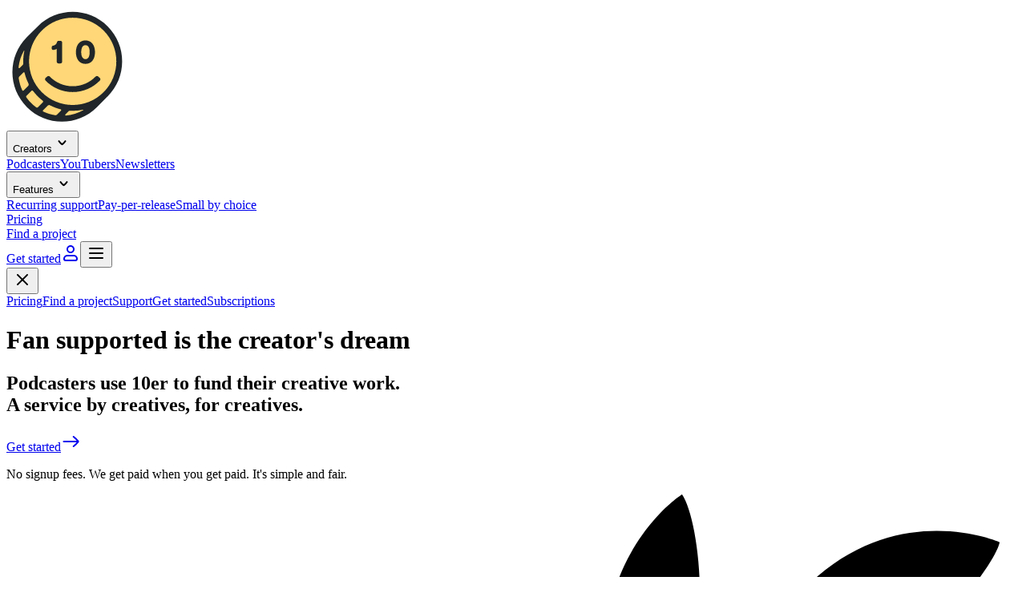

--- FILE ---
content_type: text/html; charset=utf-8
request_url: https://10er.com/
body_size: 15979
content:
<!DOCTYPE html>

<html
  lang="en"
  data-controller="sidebar slide-over theme nk--toast"
>
  <head><meta charset="utf-8">

<meta
  name="viewport"
  content="width=device-width, initial-scale=1.0, maximum-scale=1.0"
>

<meta name="description" content="10er er automatiske betalinger for kreative projekter">

<title>10er - Get fan-funded in 5 minutes</title>

<link rel="icon" href="/assets/icon/favicon-660d9b8b.ico">

<link rel="icon" href="/assets/icon/icon-c9abb238.svg" type="image/svg+xml">

<link
  rel="apple-touch-icon"
  href="/assets/icon/apple-touch-icon-8168361d.png"
>


  <meta property="og:image" content="https://10er.com/assets/og/og-1600x630-4051a340.png">

<!-- Twitter -->

<meta name="twitter:card" content="summary_large_image">


<meta name="csrf-param" content="authenticity_token" />
<meta name="csrf-token" content="CrBMBPpawj41d91BOx2M6eaBtqegHisT5DxRF_GgPs6vqHiBpRM0dUaHsBeLg9Au_bKRuOpX3Xj6qS7X8ZGbjA" />


<script nonce="g7vZSJneNRyHE1ptUVbKAA==">
//<![CDATA[

  window.ENV = "production";
window.SENTRY_DSN = {"raw_value":"https://f1b7f9e96677447c88dc050b26ce3df1@o143799.ingest.sentry.io/1180927","project_id":"1180927","public_key":"f1b7f9e96677447c88dc050b26ce3df1","secret_key":null,"scheme":"https","host":"o143799.ingest.sentry.io","port":443,"path":""};
window.REFLAG_OPTS = {"publishableKey":"triiUjnFlfjM7JZvOZk9ZxXC","user":{"id":0},"company":{"id":0},"toolbar":false};


//]]>
</script>

<link rel="stylesheet" href="/assets/lexxy-2df427a6.css" />
<link rel="stylesheet" href="/assets/tailwind-3004a630.css" data-turbo-track="dynamic" />

<script src="/assets/application-459be692.js" defer="defer" data-turbo-track="reload" nonce="g7vZSJneNRyHE1ptUVbKAA=="></script>

<script src="https://js.stripe.com/v3/" nonce="g7vZSJneNRyHE1ptUVbKAA=="></script>

<script nonce="g7vZSJneNRyHE1ptUVbKAA==">
//<![CDATA[

  window.STRIPE_PUBLISHABLE_KEY = "pk_live_4Ruo6h6MXovClUzO5QGlgb9g";
window.STRIPE_LOCALE = "en";


//]]>
</script>


</head>

  <body>
    

    
<div class="fixed h-16 flex items-stretch w-full z-10 @container/top_nav bg-background/90 backdrop-blur" data-slot="nav"><nav class="flex-1 flex p-3 @md/top_nav:p-5 items-center gap-x-2" id="top_nav"><a href="/" class="group" title="10er" data-turbo="false"><svg xmlns="http://www.w3.org/2000/svg" height="151" viewBox="0 0 151 151" width="151" class="block size-8 md:size-10 transition-transform group-hover:scale-125 group-hover:-rotate-6"><g fill="none" transform="translate(.9808 .2734)"><path d="m81.716919 0c-18.2391357 0-35.3864746 7.1026611-48.2834473 19.9996948l-13.4335938 13.4335938c-12.8969727 12.8970337-19.9998779 30.0444336-19.9998779 48.2835083s7.1029053 35.3864751 19.9998779 48.2835081c12.8969727 12.896912 30.0443115 19.999695 48.2834473 19.999695 18.2390137 0 35.3864748-7.102722 48.2834478-19.999695l17.64331-17.643738-.177856-.181701c10.33789-12.2787479 15.968017-27.6519778 15.968017-43.8917239 0-18.2390747-7.102905-35.3864746-19.999878-48.2834473-12.897094-12.8970337-30.0444333-19.9996948-48.283447-19.9996948z" fill="#fff"></path><path d="m125.367676 24.6323242c-24.107666-24.107666-63.1938479-24.107666-87.3015139 0l-13.4337158 13.4337158c-24.107666 24.107666-24.107666 63.193909 0 87.301575 24.1077881 24.107666 63.1939697 24.107666 87.3016357 0l13.061645-13.061768c.125489-.123413.247193-.247131.371949-.371948 24.107788-24.1076661 24.107788-63.1937867 0-87.3015748z" fill="#202629"></path><path d="m14.6356202 76.6330566c-.3216553-.1557617-.510376-.4971313-.4716797-.852417.7862549-7.2107544 3.0089111-14.2915039 6.6695557-20.7839966.0726318-.1286621.2281494-.1849365.3660889-.1325684.1380615.0523682.217041.1977539.1859131.342041-1.1219482 5.2073364-1.5583496 10.5306396-1.3216553 15.8306274.0281982.6294556-.2121582 1.2426147-.6607666 1.6849976l-3.8061523 3.7525635c-.2546388.2509767-.6395265.3145753-.9613038.1587525zm80.1584472 51.9814454c-5.4458008 1.173401-11.0184326 1.596924-16.5585938 1.284912-.6342773-.035767-1.253418.200806-1.7020264.650513l-3.9459229 3.956482c-.2509766.251831-.3171387.634033-.1660156.95581.1512451.321777.4876709.514527.8416748.482117 7.5402832-.689881 14.9606934-2.953797 21.7403564-6.777832.12854-.07251.1848145-.228027.1324463-.366028-.0523682-.138-.1977537-.21698-.3419188-.185974zm-28.1226806-.469849c-4.6000977-1.151672-9.0913086-2.840027-13.3782959-5.06549-.8837891-.458741-1.9615479-.293091-2.6656494.41101l-5.9332275 5.933228c-.2141113.214111-.3105469.519043-.2589111.817383.0517578.298278.2451172.552856.5185547.682556 4.7974854 2.274597 9.8560791 3.809814 15.0092773 4.602539.7192383.110657 1.4483643-.127258 1.9628906-.641785l5.1783447-5.178345c.2371826-.237121.3277588-.583679.2381592-.906799-.0895997-.322998-.3459473-.572876-.6711426-.654297zm-40.032959-31.9780881c-2.194458-4.3334351-3.8435059-8.8704834-4.949707-13.5120239-.0782471-.328186-.3269043-.5887451-.6514893-.6807251s-.673584-.0010986-.9121094.2374878l-5.1149902 5.1148682c-.5054932.5054932-.7451172 1.2219849-.6466064 1.9301147.7244873 5.210144 2.2036133 10.3328247 4.4378662 15.1965944.1270752.276916.3817139.474182.6816406.528015.3000488.053894.6074219-.042481.822876-.258057l5.9110107-5.9108884c.6973877-.6973876.8670654-1.7654418.4215088-2.6453857zm17.6376953 21.1970211c-2.1590576-1.648864-4.236084-3.45581-6.210083-5.429687-2.1187744-2.118836-4.0402832-4.358704-5.7833252-6.690247-.2374268-.317627-.602417-.515625-.9980469-.543823-.3956299-.028137-.7839355.116394-1.0644531.39679l-6.2729492 6.273132c-.4700928.470032-.5319824 1.211243-.1483154 1.75415 1.760376 2.490784 3.7478027 4.869873 5.9775391 7.09961 2.0780029 2.078003 4.2879639 3.941101 6.5949707 5.610168.543335.393006 1.2922363.332093 1.7663574-.142029l6.2740479-6.274169c.2789307-.27887.4245605-.664246.3985596-1.057801-.0260009-.393554-.2208253-.756714-.5343019-.996094zm49.5006104-54.096191c.4604492.7211914 1.0189209 1.2797241 1.6591797 1.661438.6342773.3780518 1.3665771.5697021 2.1768799.5697021.8363037 0 1.5820312-.1916504 2.2163086-.5697021.6394043-.3809814 1.1905523-.9395142 1.6368403-1.6584473.453125-.7301025.806641-1.6436157 1.049439-2.7146606.244385-1.079895.367676-2.3476562.367676-3.7670288 0-1.3947754-.11731-2.6574097-.349854-3.7521362-.227905-1.0799561-.574096-1.9979248-1.027832-2.7294922-.446411-.7189331-.996704-1.2767334-1.6369626-1.6585083-.6357422-.3779907-1.3947754-.5696411-2.2556152-.5696411-.8088379 0-1.5411377.1916504-2.1776123.5696411-.6402588.3825073-1.1987305.9417725-1.6584473 1.661499-.4656982.730835-.8244629 1.6488037-1.0657959 2.7294312-.2443848 1.0917969-.3684082 2.3529053-.3684082 3.7492065 0 1.3970337.1240234 2.6582031.3684082 3.7484741.2413329 1.0821533.6000975 2.0001221 1.0657958 2.7302246zm26.4467775 43.522522c-21.2666018 21.266602-55.7467043 21.266602-77.0133059 0-21.2666016-21.2667847-21.2667236-55.7468262 0-77.0135498 21.2666016-21.2666626 55.7469482-21.2665405 77.0133059 0 21.266845 21.2667236 21.266845 55.7468872 0 77.0135498zm-34.4992678-50.0012207c0 2.2073364.27771 4.2327271.8243408 6.0197144.5496826 1.795105 1.3450928 3.3526001 2.3656006 4.6278076 1.0270996 1.2834473 2.3009033 2.2831421 3.7871094 2.9723511 1.4831543.6870117 3.1356201 1.0360718 4.911499 1.0360718 1.800293 0 3.459595-.3423462 4.930908-1.0167236 1.472046-.6744385 2.745728-1.6674194 3.785523-2.9508057 1.034668-1.276001 1.838257-2.8408813 2.387817-4.6501465.546631-1.800354.823731-3.831665.823731-6.038269s-.2771-4.2319336-.823731-6.0196533c-.54956-1.7944336-1.345703-3.3511353-2.366211-4.6278687-1.027954-1.2833862-2.301635-2.2830811-3.787109-2.9715576-1.483887-.6877441-3.1499025-1.0368652-4.9509279-1.0368652-1.7758789 0-3.4283447.3491211-4.911499 1.0368652-1.4847412.6877441-2.7592773 1.687439-3.7871094 2.9715576-1.0205078 1.2752686-1.815918 2.8327026-2.3656006 4.6278687-.5466309 1.7869261-.8243409 3.8123168-.8243409 6.0196532zm-30.1296386-4.3753052c0 .4827881.2086182.9432373.5733643 1.2648315.3082275.2703857.7033691.4196777 1.1118164.4196777.0712891 0 .1425781-.0045166.2124023-.0134277l.2020264-.0267334c.5755615-.0802002 1.1385498-.1960449 1.6726074-.3430786.539917-.1478271 1.0546875-.34021 1.5300293-.5718994.3022461-.1463623.5963135-.3015747.8823242-.4656982v16.0292358c0 1.197998.9750977 2.1731567 2.1730957 2.1731567h2.4599609c1.1987305 0 2.1738281-.9751587 2.1738281-2.1731567v-23.8344116c0-1.197998-.9750977-2.1731567-2.1738281-2.1731567h-2.2608643c-1.0279541 0-1.9006348.7003784-2.1219482 1.7030029-.0756836.3431396-.1834717.6721802-.3215332.9759521-.3120117.6862793-.7412109 1.2974854-1.2745361 1.8189087-.5333252.5198975-1.1868896.9284058-1.9437256 1.213562-.4589844.1730957-.9595947.3052979-1.4884033.3929443-.8146973.1358643-1.4066162.8340454-1.4066162 1.661438zm60.6564944 38.1220703c-.0271-.6311646-.311158-1.2248535-.787598-1.6395874l-2.015503-1.7550049c-.92334-.803894-2.310425-.744751-3.163696.1331177-7.237915 7.4468994-17.362427 12.0733032-28.5672609 12.0733032-11.2050781 0-21.3295898-4.6264038-28.5675049-12.0733032-.8520508-.8766479-2.2414551-.9359741-3.1635742-.1331787l-2.0157471 1.7550049c-.4765625.4151001-.7618408 1.0076904-.7889404 1.6390991-.0269775.6314697.2069092 1.2459717.6459961 1.7005005 8.5667725 8.8704224 20.5838623 14.3865964 33.8897705 14.3865964 13.3056641 0 25.3228759-5.516296 33.8895259-14.3865964.438721-.4543457.671509-1.0689697.644532-1.6999512z" fill="#ffd778"></path></g></svg></a><div class="flex-grow"></div><div class="hidden @3xl/top_nav:flex"><div data-controller="nk--dropdown"><button type="button" class="inline-flex items-center cursor-pointer shrink-0 justify-center rounded-full border gap-2 font-medium select-none disabled:opacity-70 disabled:pointer-events-none focus-visible:outline-none focus-visible:ring-[3px] focus-visible:ring-offset-2 focus-visible:ring-ring ring-offset-background [&_svg]:pointer-events-none [&_svg]:shrink-0 bg-transparent text-foreground border-transparent hover:bg-zinc-200/50 dark:hover:bg-zinc-900 disabled:text-muted-content px-3 h-8 text-sm [&_svg]:size-4 [&_svg:first-child:last-child]:-mx-1" aria-haspopup="true" aria-expanded="false" data-nk--dropdown-target="trigger" data-action="click->nk--dropdown#toggle">Creators<svg xmlns="http://www.w3.org/2000/svg" width="25" height="24" viewBox="0 0 25 24" fill="none" class="size-5 icon">
  <path d="M8.5 10.1392C9.56206 11.601 10.8071 12.9104 12.2021 14.0334C12.3774 14.1744 12.6226 14.1744 12.7979 14.0334C14.1929 12.9104 15.4379 11.601 16.5 10.1392" stroke="currentcolor" stroke-width="2" stroke-linecap="round" stroke-linejoin="round"></path>
</svg></button><div role="menu" aria-hidden="true" class="isolate w-max-content absolute top-0 left-0 z-10 p-1 bg-background text-foreground rounded-md border shadow-sm w-fit max-w-sm flex-col text-left [&[aria-hidden=true]]:hidden flex" data-nk--dropdown-target="content" popover><a role="menuitem" tabindex="-1" class="px-3 py-1.5 rounded font-medium truncate cursor-default flex gap-2 items-center [&amp;&gt;span]:truncate [&amp;[href]]:hover:bg-muted" href="/for_podcasters">Podcasters</a><a role="menuitem" tabindex="-1" class="px-3 py-1.5 rounded font-medium truncate cursor-default flex gap-2 items-center [&amp;&gt;span]:truncate [&amp;[href]]:hover:bg-muted" href="/for_youtubers">YouTubers</a><a role="menuitem" tabindex="-1" class="px-3 py-1.5 rounded font-medium truncate cursor-default flex gap-2 items-center [&amp;&gt;span]:truncate [&amp;[href]]:hover:bg-muted" href="/for_newsletters">Newsletters</a></div></div><div data-controller="nk--dropdown"><button type="button" class="inline-flex items-center cursor-pointer shrink-0 justify-center rounded-full border gap-2 font-medium select-none disabled:opacity-70 disabled:pointer-events-none focus-visible:outline-none focus-visible:ring-[3px] focus-visible:ring-offset-2 focus-visible:ring-ring ring-offset-background [&_svg]:pointer-events-none [&_svg]:shrink-0 bg-transparent text-foreground border-transparent hover:bg-zinc-200/50 dark:hover:bg-zinc-900 disabled:text-muted-content px-3 h-8 text-sm [&_svg]:size-4 [&_svg:first-child:last-child]:-mx-1" aria-haspopup="true" aria-expanded="false" data-nk--dropdown-target="trigger" data-action="click->nk--dropdown#toggle">Features<svg xmlns="http://www.w3.org/2000/svg" width="25" height="24" viewBox="0 0 25 24" fill="none" class="size-5 icon">
  <path d="M8.5 10.1392C9.56206 11.601 10.8071 12.9104 12.2021 14.0334C12.3774 14.1744 12.6226 14.1744 12.7979 14.0334C14.1929 12.9104 15.4379 11.601 16.5 10.1392" stroke="currentcolor" stroke-width="2" stroke-linecap="round" stroke-linejoin="round"></path>
</svg></button><div role="menu" aria-hidden="true" class="isolate w-max-content absolute top-0 left-0 z-10 p-1 bg-background text-foreground rounded-md border shadow-sm w-fit max-w-sm flex-col text-left [&[aria-hidden=true]]:hidden flex" data-nk--dropdown-target="content" popover><a role="menuitem" tabindex="-1" class="px-3 py-1.5 rounded font-medium truncate cursor-default flex gap-2 items-center [&amp;&gt;span]:truncate [&amp;[href]]:hover:bg-muted" href="/features/recurring">Recurring support</a><a role="menuitem" tabindex="-1" class="px-3 py-1.5 rounded font-medium truncate cursor-default flex gap-2 items-center [&amp;&gt;span]:truncate [&amp;[href]]:hover:bg-muted" href="/features/pay_per_release">Pay-per-release</a><a role="menuitem" tabindex="-1" class="px-3 py-1.5 rounded font-medium truncate cursor-default flex gap-2 items-center [&amp;&gt;span]:truncate [&amp;[href]]:hover:bg-muted" href="/features/small">Small by choice</a></div></div><a href="/pricing" class="inline-flex items-center cursor-pointer shrink-0 justify-center rounded-full border gap-2 font-medium select-none disabled:opacity-70 disabled:pointer-events-none focus-visible:outline-none focus-visible:ring-[3px] focus-visible:ring-offset-2 focus-visible:ring-ring ring-offset-background [&_svg]:pointer-events-none [&_svg]:shrink-0 bg-transparent text-foreground border-transparent hover:bg-zinc-200/50 dark:hover:bg-zinc-900 disabled:text-muted-content px-3 h-8 text-sm [&_svg]:size-4 [&_svg:first-child:last-child]:-mx-1"><span>Pricing</span></a></div><div class="@max-md/top_nav:hidden"><a href="/projects" class="inline-flex items-center cursor-pointer shrink-0 justify-center rounded-full border gap-2 font-medium select-none disabled:opacity-70 disabled:pointer-events-none focus-visible:outline-none focus-visible:ring-[3px] focus-visible:ring-offset-2 focus-visible:ring-ring ring-offset-background [&_svg]:pointer-events-none [&_svg]:shrink-0 bg-background text-foreground border-border border-b-zinc-300 dark:border-border hover:bg-zinc-50 dark:hover:bg-zinc-900 px-3 h-8 text-sm [&_svg]:size-4 [&_svg:first-child:last-child]:-mx-1"><span>Find a project</span></a></div><a href="/start-page" class="inline-flex items-center cursor-pointer shrink-0 justify-center rounded-full border gap-2 font-medium select-none disabled:opacity-70 disabled:pointer-events-none focus-visible:outline-none focus-visible:ring-[3px] focus-visible:ring-offset-2 focus-visible:ring-ring ring-offset-background [&_svg]:pointer-events-none [&_svg]:shrink-0 bg-primary text-primary-foreground border-primary hover:bg-primary/90 dark:hover:bg-primary/90 shadow-[0_1px_2px_0_rgb(0_0_0_/_0.05)] hover:border-black/20 active:shadow-inner active:text-white/90 active:shadow-black/5 px-3 h-8 text-sm [&_svg]:size-4 [&_svg:first-child:last-child]:-mx-1"><span>Get started</span></a><a href="/subscriptions" class="inline-flex items-center cursor-pointer shrink-0 justify-center rounded-full border gap-2 font-medium select-none disabled:opacity-70 disabled:pointer-events-none focus-visible:outline-none focus-visible:ring-[3px] focus-visible:ring-offset-2 focus-visible:ring-ring ring-offset-background [&_svg]:pointer-events-none [&_svg]:shrink-0 bg-background text-foreground border-border border-b-zinc-300 dark:border-border hover:bg-zinc-50 dark:hover:bg-zinc-900 px-3 h-8 text-sm [&_svg]:size-4 [&_svg:first-child:last-child]:-mx-1"><svg xmlns="http://www.w3.org/2000/svg" width="24" height="24" viewBox="0 0 24 24" fill="none" class="size-5 icon">
  <path d="M16 7C16 9.20914 14.2091 11 12 11C9.79086 11 8 9.20914 8 7C8 4.79086 9.79086 3 12 3C14.2091 3 16 4.79086 16 7Z" stroke="currentcolor" stroke-width="2" stroke-linecap="round" stroke-linejoin="round"></path>
  <path d="M16 15H8C5.79086 15 4 16.7909 4 19C4 20.1046 4.89543 21 6 21H18C19.1046 21 20 20.1046 20 19C20 16.7909 18.2091 15 16 15Z" stroke="currentcolor" stroke-width="2" stroke-linecap="round" stroke-linejoin="round"></path>
</svg></a><button type="button" class="inline-flex items-center cursor-pointer shrink-0 justify-center rounded-full border gap-2 font-medium select-none disabled:opacity-70 disabled:pointer-events-none focus-visible:outline-none focus-visible:ring-[3px] focus-visible:ring-offset-2 focus-visible:ring-ring ring-offset-background [&_svg]:pointer-events-none [&_svg]:shrink-0 bg-background text-foreground border-border border-b-zinc-300 dark:border-border hover:bg-zinc-50 dark:hover:bg-zinc-900 px-3 h-8 text-sm [&_svg]:size-4 [&_svg:first-child:last-child]:-mx-1 @3xl/top_nav:hidden" data-action="sidebar#open"><svg xmlns="http://www.w3.org/2000/svg" width="24" height="24" viewBox="0 0 24 24" fill="none" class="size-5 icon">
  <path d="M4 12H20M4 18H20M4 6H20" stroke="currentcolor" stroke-width="2" stroke-linecap="round" stroke-linejoin="round"></path>
</svg></button></nav></div><div class="h-16"></div><div class="fixed inset-y-0 left-0 w-full transition-transform translate-x-full z-50 [[data-sidebar-open-value=true]_&]:translate-x-0" data-sidebar-target="navigation"><nav class="overflow-y-scroll p-4 h-lvh bg-background"><div class="flex justify-end -mt-2 -mr-2"><button type="button" class="inline-flex items-center cursor-pointer shrink-0 justify-center rounded-full border gap-2 font-medium select-none disabled:opacity-70 disabled:pointer-events-none focus-visible:outline-none focus-visible:ring-[3px] focus-visible:ring-offset-2 focus-visible:ring-ring ring-offset-background [&_svg]:pointer-events-none [&_svg]:shrink-0 bg-transparent text-foreground border-transparent hover:bg-zinc-200/50 dark:hover:bg-zinc-900 disabled:text-muted-content px-5 h-10 text-base [&_svg]:size-4 [&_svg:first-child:last-child]:-mx-3" data-action="sidebar#close" data-aria-label="Close navigation menu" data-aria-expanded="false" data-aria-controls="navigation-menu" data-aria-haspopup="menu"><svg xmlns="http://www.w3.org/2000/svg" width="24" height="24" viewBox="0 0 24 24" fill="none" class="size-5 icon">
  <path d="M6 18L12 12M12 12L18 6M12 12L6 6M12 12L18 18" stroke="currentcolor" stroke-width="2" stroke-linecap="round" stroke-linejoin="round"></path>
</svg></button></div><div class="flex flex-col gap-2 *:justify-start"><a href="/pricing" class="inline-flex items-center cursor-pointer shrink-0 justify-center rounded-full border gap-2 font-medium select-none disabled:opacity-70 disabled:pointer-events-none focus-visible:outline-none focus-visible:ring-[3px] focus-visible:ring-offset-2 focus-visible:ring-ring ring-offset-background [&_svg]:pointer-events-none [&_svg]:shrink-0 bg-transparent text-foreground border-transparent hover:bg-zinc-200/50 dark:hover:bg-zinc-900 disabled:text-muted-content px-5 h-10 text-base [&_svg]:size-4 [&_svg:first-child:last-child]:-mx-3"><span>Pricing</span></a><a href="/projects" class="inline-flex items-center cursor-pointer shrink-0 justify-center rounded-full border gap-2 font-medium select-none disabled:opacity-70 disabled:pointer-events-none focus-visible:outline-none focus-visible:ring-[3px] focus-visible:ring-offset-2 focus-visible:ring-ring ring-offset-background [&_svg]:pointer-events-none [&_svg]:shrink-0 bg-transparent text-foreground border-transparent hover:bg-zinc-200/50 dark:hover:bg-zinc-900 disabled:text-muted-content px-5 h-10 text-base [&_svg]:size-4 [&_svg:first-child:last-child]:-mx-3"><span>Find a project</span></a><a href="/support" class="inline-flex items-center cursor-pointer shrink-0 justify-center rounded-full border gap-2 font-medium select-none disabled:opacity-70 disabled:pointer-events-none focus-visible:outline-none focus-visible:ring-[3px] focus-visible:ring-offset-2 focus-visible:ring-ring ring-offset-background [&_svg]:pointer-events-none [&_svg]:shrink-0 bg-transparent text-foreground border-transparent hover:bg-zinc-200/50 dark:hover:bg-zinc-900 disabled:text-muted-content px-5 h-10 text-base [&_svg]:size-4 [&_svg:first-child:last-child]:-mx-3"><span>Support</span></a><a href="/start-page" class="inline-flex items-center cursor-pointer shrink-0 justify-center rounded-full border gap-2 font-medium select-none disabled:opacity-70 disabled:pointer-events-none focus-visible:outline-none focus-visible:ring-[3px] focus-visible:ring-offset-2 focus-visible:ring-ring ring-offset-background [&_svg]:pointer-events-none [&_svg]:shrink-0 bg-primary text-primary-foreground border-primary hover:bg-primary/90 dark:hover:bg-primary/90 shadow-[0_1px_2px_0_rgb(0_0_0_/_0.05)] hover:border-black/20 active:shadow-inner active:text-white/90 active:shadow-black/5 px-5 h-10 text-base [&_svg]:size-4 [&_svg:first-child:last-child]:-mx-3"><span>Get started</span></a><a href="/subscriptions" class="inline-flex items-center cursor-pointer shrink-0 justify-center rounded-full border gap-2 font-medium select-none disabled:opacity-70 disabled:pointer-events-none focus-visible:outline-none focus-visible:ring-[3px] focus-visible:ring-offset-2 focus-visible:ring-ring ring-offset-background [&_svg]:pointer-events-none [&_svg]:shrink-0 bg-transparent text-foreground border-transparent hover:bg-zinc-200/50 dark:hover:bg-zinc-900 disabled:text-muted-content px-5 h-10 text-base [&_svg]:size-4 [&_svg:first-child:last-child]:-mx-3"><span>Subscriptions</span></a></div></nav></div><div class="fixed inset-0 z-40 transition-opacity duration-300 pointer-events-none bg-background/80 opacity-0 [[data-sidebar-open-value=true]_&]:opacity-100"></div>

<div
  class="
    container mx-auto flex flex-col gap-y-12 py-8 md:items-center
    md:gap-y-24 md:py-16 md:text-center
  "
>
  <div class="flex justify-center px-5 md:px-0">
    <header class="max-w-prose space-y-6">
      <h1 class="font-fixel text-3xl font-bold tracking-tight text-pretty md:text-5xl">
        Fan supported is the creator&#39;s dream
      </h1>

      <h2
        class="font-medium text-pretty text-muted-content"
        data-controller="text-flipper"
        data-text-flipper-words-value="[&quot;Podcasters&quot;,&quot;YouTubers&quot;,&quot;Newsletters&quot;,&quot;Creators&quot;]"
      >
        <span data-text-flipper-target="word" class="inline-block">
          Podcasters
        </span>

        use 10er to fund their creative work.
        <br>

        <span class="text-foreground">
          A service <strong>by creatives, for creatives.</strong>
        </span>
      </h2>

      <a href="/start-page" class="inline-flex items-center cursor-pointer shrink-0 justify-center rounded-full border gap-2 font-medium select-none disabled:opacity-70 disabled:pointer-events-none focus-visible:outline-none focus-visible:ring-[3px] focus-visible:ring-offset-2 focus-visible:ring-ring ring-offset-background [&_svg]:pointer-events-none [&_svg]:shrink-0 bg-primary text-primary-foreground border-primary hover:bg-primary/90 dark:hover:bg-primary/90 shadow-[0_1px_2px_0_rgb(0_0_0_/_0.05)] hover:border-black/20 active:text-white/90 active:shadow-black/5 h-10 text-base [&_svg]:size-4 [&_svg:first-child:last-child]:-mx-3 px-8 hover:[&>svg]:translate-x-1 [&>svg]:transition-transform"><span>Get started</span><svg xmlns="http://www.w3.org/2000/svg" width="25" height="24" viewBox="0 0 25 24" fill="none" class="size-5 icon">
  <path d="M15.6696 6C17.773 7.55556 19.6622 9.37278 21.2905 11.4057C21.4302 11.5801 21.5 11.79 21.5 12M15.6696 18C17.773 16.4444 19.6622 14.6272 21.2905 12.5943C21.4302 12.4199 21.5 12.21 21.5 12M21.5 12H3.5" stroke="currentcolor" stroke-width="2" stroke-linecap="round" stroke-linejoin="round"></path>
</svg></a>

      <div class="font-medium text-muted-content">
        <p><span class="dark:text-foreground text-almost-black">No signup fees.</span> We get paid when you get paid. It's simple and fair.</p>
      </div>

      <div class="flex items-center gap-2 md:justify-center">
        <div class="flex items-center">
          <svg xmlns="http://www.w3.org/2000/svg" viewBox="0 0 416 802" class="fill-muted-content h-8">
  <path d="M334.46 49.007c-18.278 12.277-38.479 27.48-54.76 44.437-28.887 30.086-57.536 64.004-82.159 97.941-16.634 22.926-38.215 57.715-50.006 83.305-15.691 34.056-24.985 57.915-33.597 95.332-12.132 52.713-10.459 106.81 1.863 157.81 18.129 75.031 76.15 137.81 134.13 188.77 45.358 39.863 106.34 65.942 159.92 85.098l5.536-14.63c-53.09-18.97-109.36-44.31-152.83-82.56-55.92-49.21-107.57-109.22-129.85-180.73-13.57-43.53-16.72-91.29-9.6-137.54 6.238-40.516 21.918-81.121 37.193-118.04 12.558-30.349 27.2-53.991 45.06-78.892 22.645-31.574 47.53-62.365 73.981-90.48 17.123-18.199 40.023-34.629 58.415-46.982z"></path>
  <path d="M311.24 756.985s-37.634-11.898-67.5-8.393c-47.415 5.564-51.786 35-51.786 35s19.022 11.81 59.821 7.321c47.796-5.257 59.465-33.929 59.465-33.929zm-64.09-43.96s-31.716-15.044-61.786-14.821c-52.058.386-55.179 28.036-55.179 28.036s18.843 13.595 60.536 13.036c48.08-.645 56.429-26.25 56.429-26.25zm-47.41-46.23s-30.157-26.43-59.326-33.739c-50.498-12.653-67.224 16.73-67.224 16.73s18.771 22.52 59.277 32.411c46.711 11.406 67.273-15.402 67.273-15.402zm-53.54-71.21s-25.79-27.185-61.094-38.032c-46.073-14.156-67.729 13.636-68.361 14.331 0 0 18.879 23.762 58.267 34.179 52.832 13.973 71.188-10.478 71.188-10.478zm-25.5-56.67s-24.019-36.576-59.844-53.84C26.055 468.295.631 482.585 0 483.145c0 0 17.877 32.67 50.767 48.325 44.687 21.271 69.938 7.441 69.938 7.441zm-7.74-49.73c-12.82-12.06-13.775-44.84-32.099-71.44-25.563-37.11-67.73-34.42-68.361-34.07 0 0 4.514 46.234 36.481 74.178 33.973 29.697 63.979 31.335 63.979 31.335zm-3.54-77.93s1.244-40.185-9.352-70.701c-14.784-42.569-55.139-50.926-55.84-50.759 0 0-6.544 45.519 16.848 80.952 24.861 37.657 48.344 40.508 48.344 40.508zm17.09-75.31s8.05-33.735 3.972-65.78c-6.147-48.297-43.73-58.521-44.448-58.451 0 0-12.884 44.733 5.445 83.031 19.479 40.702 35.03 41.2 35.03 41.2zm33.11-80.859s13.089-30.517 11.412-62.776c-2.328-44.771-32.665-63.685-33.385-63.711 0 0-29.251 26.374-12.451 83.145 10.191 34.437 34.425 43.342 34.425 43.342zm42.12-66.481s19.451-29.962 24.832-61.814c5.052-29.903-7.08-62.481-9.789-65.475 0 0-31.65 13.91-30.464 67.294.797 35.905 15.422 59.995 15.422 59.995zm51.75-64.15s23.192-24.697 29.233-58.466c5-27.984-.04-58.394-5.31-65.984 0 0-30.25 18.795-32.448 66.327-1.659 35.875 6.126 52.95 8.525 58.127zm37.54-39.343s44.199 1.597 66.166-11.157c24.589-14.276 48.719-45.263 50.623-54.309 0 0-38.712-16.975-74.806 14.032-27.242 23.402-39.862 46.137-41.983 51.434zm-48.701 53.323s21.142-24.752 57.47-31.147c28.002-4.929 49.529-.378 63.35 7.675 0 0-21.322 27.318-62.19 31.084-35.762 3.295-53.376-5.385-58.63-7.612zm-43.69 57.07s20.131-23.742 56.46-30.136c28.002-4.929 41.448.127 55.269 8.18 0 0-17.029 26.056-57.897 29.821-35.762 3.295-48.578-5.638-53.832-7.865zm-42.409 74.45s18.805-29.262 52.808-43.562c34.843-14.654 52.739-7.657 67.725-2.063-4.78 7.169-24.337 37.05-56.046 46.02-34.557 9.777-58.932.91-64.487-.395zm-25.17 66.12s16.664-30.532 49.556-47.228c33.706-17.109 52.056-11.41 67.404-6.902-4.254 7.492-21.624 38.696-52.61 49.912-33.77 12.223-58.716 5.122-64.35 4.218zm-13.22 78.58c14.421-18.489 22.261-38.366 44.449-58.149 27.336-24.373 50.792-16.603 66.711-15.029-7.837 14.719-19.603 38.003-43.92 55.546-29.126 21.011-61.536 17.473-67.24 17.633zm1.79 72.4c12.262-19.986 18.081-35.565 37.916-57.707 24.437-27.278 47.605-22.435 63.6-22.652-6.14 15.503-16.49 38.695-38.692 58.849-26.592 24.138-57.175 20.713-62.824 21.51zm15.77 57.73c18.448-28.481 16.12-34.927 34.176-58.542 19.392-25.362 43.885-24.665 59.811-26.165-4.877 15.946-12.165 37.517-32.837 59.237-22.045 23.163-44.975 20.181-61.149 25.47zm30.31 56.57c11.63-25.198 9.622-40.933 20.286-58.794 17.442-29.213 34.541-30.474 50.467-31.973-12.703 36.396-9.762 36.564-23.746 58.732-13.607 21.571-32.096 24.474-47.007 32.036zm36.54 47.57c6.628-26.95-.102-35.197 6.973-54.76 11.571-31.996 28.119-36.484 43.469-40.983-1.765 21.479.9 35.106-11.139 58.387-8.502 16.44-26.101 27.098-39.303 37.356zm73.65-52.911s13.293 25.665 8.877 55.409C278.521 693.567 256 699.881 256 699.881s-12.827-19.155-11.523-58.022c1.393-41.516 31.423-45.845 31.423-45.845zm47.98 42.931s13.303 25.984 10.393 55.914c-3.73 38.356-24.736 47.953-24.736 47.953s-13.232-21.412-13.796-53.728c-.86-49.346 28.14-50.139 28.14-50.139z"></path>
</svg>

          <div class="ml-1 font-semibold">300+</div>

          <svg xmlns="http://www.w3.org/2000/svg" viewBox="0 0 416 802" class="fill-muted-content h-8">
  <path d="M81.186 49.007c18.278 12.277 38.479 27.48 54.76 44.437 28.887 30.086 57.536 64.004 82.159 97.941 16.634 22.926 38.215 57.715 50.006 83.305 15.691 34.056 24.985 57.915 33.597 95.332 12.132 52.713 10.46 106.81-1.863 157.81-18.129 75.031-76.15 137.81-134.13 188.77-45.358 39.863-106.34 65.942-159.92 85.098l-5.5-14.62c53.098-18.982 109.37-44.319 152.84-82.572 55.917-49.203 107.56-109.21 129.85-180.73 13.566-43.531 16.716-91.295 9.597-137.54-6.237-40.516-21.918-81.121-37.193-118.04-12.558-30.349-27.2-53.991-45.06-78.892-22.645-31.574-47.529-62.365-73.981-90.48-17.123-18.199-40.023-34.629-58.415-46.982z"></path>
  <path d="M104.486 756.985s37.634-11.898 67.5-8.393c47.415 5.564 51.786 35 51.786 35s-19.022 11.809-59.822 7.322c-47.796-5.258-59.464-33.929-59.464-33.929zm125.786-58.781c52.058.386 55.179 28.036 55.179 28.036s-18.843 13.595-60.536 13.036c-48.08-.645-56.429-26.25-56.429-26.25 0-.001 31.716-15.045 61.786-14.822zm-14.286-31.409s30.157-26.43 59.326-33.739c50.498-12.653 67.224 16.73 67.224 16.73s-18.771 22.52-59.277 32.411c-46.711 11.406-67.273-15.402-67.273-15.402zM330.58 557.553c46.073-14.156 67.729 13.636 68.361 14.331 0 0-18.879 23.762-58.266 34.179-52.832 13.973-71.189-10.478-71.189-10.478s25.79-27.185 61.094-38.032zm-35.594-18.638s24.019-36.576 59.844-53.84c34.806-16.774 60.229-2.488 60.861-1.926 0 0-17.877 32.67-50.767 48.325-44.687 21.271-69.938 7.441-69.938 7.441zm39.798-121.171c25.563-37.111 67.729-34.419 68.36-34.072 0 0-4.514 46.234-36.481 74.178-33.973 29.697-63.978 31.335-63.978 31.335 12.818-12.059 13.775-44.838 32.099-71.441zm-19.145-77.19c14.783-42.569 55.138-50.926 55.839-50.759 0 0 6.544 45.519-16.848 80.952-24.86 37.657-48.344 40.508-48.344 40.508s-1.244-40.185 9.353-70.701zm-26.453-4.609s-8.049-33.735-3.971-65.78c6.146-48.297 43.73-58.521 44.448-58.451 0 0 12.884 44.733-5.445 83.031-19.479 40.702-35.031 41.2-35.031 41.2zM244.674 192.31c2.328-44.771 32.665-63.685 33.385-63.711 0 0 29.251 26.374 12.451 83.145-10.191 34.437-34.425 43.342-34.425 43.342.001 0-13.088-30.517-11.411-62.776zm-30.788-3.705s-19.451-29.962-24.832-61.814c-5.051-29.903 7.081-62.481 9.789-65.475 0 0 31.65 13.91 30.465 67.294-.797 35.905-15.422 59.995-15.422 59.995zm-51.7-64.15s-23.192-24.697-29.233-58.466C127.946 38 132.987 7.59 138.264 0c0 0 30.25 18.795 32.448 66.327 1.658 35.875-6.127 52.95-8.526 58.128zm-37.5-39.343S80.487 86.709 58.52 73.955C33.931 59.679 9.801 28.692 7.897 19.646c0 0 38.712-16.975 74.806 14.032 27.242 23.402 39.862 46.137 41.983 51.434zm-8.769 22.176c-28.002-4.929-49.529-.378-63.35 7.675 0 0 21.322 27.318 62.19 31.084 35.762 3.295 53.376-5.385 58.63-7.612 0 0-21.142-24.752-57.47-31.147zm44.61 58.081c-28.002-4.929-41.448.127-55.269 8.18 0 0 17.029 26.056 57.897 29.821 35.762 3.295 48.578-5.638 53.832-7.864 0-.001-20.131-23.743-56.46-30.137zm98.959 104.586s-18.805-29.262-52.808-43.562c-34.843-14.654-52.739-7.657-67.725-2.063 4.779 7.169 24.337 37.05 56.046 46.02 34.557 9.777 58.932.909 64.487-.395zm-24.456 18.892c-33.706-17.109-52.056-11.41-67.404-6.902 4.254 7.492 21.624 38.696 52.61 49.912 33.77 12.223 58.716 5.122 64.35 4.219 0-.001-16.664-30.533-49.556-47.229zm18.307 67.659c-27.336-24.373-50.792-16.603-66.711-15.029 7.837 14.719 19.603 38.003 43.92 55.546 29.126 21.011 61.536 17.473 67.24 17.633-14.421-18.49-22.261-38.367-44.449-58.15zm42.749 130.549c-12.262-19.986-18.081-35.565-37.916-57.707-24.437-27.278-47.605-22.435-63.6-22.652 6.141 15.503 16.49 38.695 38.692 58.849 26.592 24.138 57.174 20.713 62.824 21.51zm-49.976-.812c-19.392-25.362-43.885-24.665-59.811-26.165 4.877 15.946 12.166 37.517 32.837 59.237 22.045 23.163 44.975 20.181 61.149 25.47-18.447-28.481-16.119-34.927-34.175-58.542zm-16.41 56.318c-17.442-29.213-34.541-30.474-50.467-31.973 12.703 36.396 9.762 36.564 23.746 58.732 13.607 21.571 32.096 24.474 47.007 32.036-11.63-25.199-9.622-40.934-20.286-58.795zm-16.314 106.364c-6.628-26.95.102-35.197-6.973-54.76-11.571-31.996-28.119-36.484-43.469-40.983 1.765 21.479-.9 35.106 11.139 58.387 8.502 16.44 26.101 27.098 39.303 37.356zm-82.477 2.498c6.256 42.144 28.777 48.458 28.777 48.458s12.827-19.155 11.523-58.022c-1.393-41.516-31.423-45.845-31.423-45.845s-13.293 25.665-8.877 55.409zm-49.515 43.436c3.731 38.356 24.736 47.953 24.736 47.953s13.232-21.412 13.796-53.728c.861-49.346-28.14-50.139-28.14-50.139s-13.303 25.984-10.392 55.914z"></path>
</svg>
        </div>

        <div class="text-left text-xs text-muted-content">
          projects are already<br>using 10er to get paid
        </div>
      </div>
    </header>
  </div>
</div>

<div class="overflow-hidden">
  <div
    class="
      group relative isolate -mx-5 grid max-w-7xl grid-cols-3 py-7
      md:grid-cols-6 lg:mx-auto
    "
  >


      <a class="hover:rotate-0 hover:scale-115 hover:z-10 aspect-square bg-gray-100 rounded-md shadow-lg overflow-hidden block transition-transform duration-500 rotate-[-8deg] group-hover:-translate-x-6" data-tippy-content="Borgen Uden Filter" target="_blank" href="/borgenudenfilter">
        <img src="/assets/prestige_worldwide/covers_borgenudenfilter-17617669.jpg" />
</a>      <a class="hover:rotate-0 hover:scale-115 hover:z-10 aspect-square bg-gray-100 rounded-md shadow-lg overflow-hidden block transition-transform duration-500 rotate-[5deg] group-hover:-translate-x-4" data-tippy-content="Bagerstop" target="_blank" href="/bagerstop">
        <img src="/assets/prestige_worldwide/covers_bagerstop-4502ae38.jpg" />
</a>      <a class="hover:rotate-0 hover:scale-115 hover:z-10 aspect-square bg-gray-100 rounded-md shadow-lg overflow-hidden block transition-transform duration-500 rotate-[-3deg] group-hover:-translate-x-2" data-tippy-content="Borgen Unplugged" target="_blank" href="/borgenunplugged">
        <img src="/assets/prestige_worldwide/covers_borgenunplugged-83b92246.jpg" />
</a>      <a class="hover:rotate-0 hover:scale-115 hover:z-10 aspect-square bg-gray-100 rounded-md shadow-lg overflow-hidden block transition-transform duration-500 rotate-[2deg] group-hover:translate-x-2" data-tippy-content="Veloropa" target="_blank" href="/veloropa">
        <img src="/assets/prestige_worldwide/covers_veloropa-b664e34e.jpg" />
</a>      <a class="hover:rotate-0 hover:scale-115 hover:z-10 aspect-square bg-gray-100 rounded-md shadow-lg overflow-hidden block transition-transform duration-500 rotate-[-5deg] group-hover:translate-x-4" data-tippy-content="Dårligdommerne" target="_blank" href="/daarligdommerne">
        <img src="/assets/prestige_worldwide/covers_daarligdommerne-a64bf455.jpg" />
</a>      <a class="hover:rotate-0 hover:scale-115 hover:z-10 aspect-square bg-gray-100 rounded-md shadow-lg overflow-hidden block transition-transform duration-500 rotate-[7deg] group-hover:translate-x-6" data-tippy-content="Sitter" target="_blank" href="/sitter">
        <img src="/assets/prestige_worldwide/covers_sitter-3946264a.jpg" />
</a>  </div>
</div>

<div class="container mx-auto flex flex-col gap-y-8 py-8 md:gap-y-24 md:py-16">
  <div class="mx-auto w-full max-w-xl px-5 md:px-0">
    <div class="md:relative" data-controller="combobox"><form data-turbo-frame="campaigns-search-results-519" data-controller="auto-submit" data-action="invalid-&gt;auto-submit#hideValidationMessage:capture input-&gt;auto-submit#debouncedSubmit" class="peer" action="/projects/search" accept-charset="UTF-8" method="get"><input type="search" id="" value="" placeholder="Find a project&hellip;" pattern=".*\w+.*" required="required" autocomplete="off" class="input input-search w-full font-medium md:placeholder:text-muted-content" data-combobox-target="input" data-action="focusout-&gt;combobox#stop" /><input type="hidden" name="turbo_frame" id="turbo_frame" value="campaigns-search-results-519" autocomplete="off" /><input type="submit" name="commit" value="Search" class="sr-only" data-auto-submit-target="submit" data-disable-with="Search" /></form><turbo-frame class="fixed z-50 left-1 right-1 top-12 bottom-1 overflow-y-scroll shadow-xl rounded-lg bg-background border md:absolute md:inset-auto md:w-96 md:max-h-[480px] empty:hidden peer-invalid:hidden" id="campaigns-search-results-519"></turbo-frame></div>
  </div>

  <div
    class="
      grid grid-cols-1 place-items-end gap-10 px-5 md:grid-cols-2 md:px-8
      md:py-24
    "
  >
    <div class="flex flex-col">
      <div class="flex flex-col flex-1 p-5 md:p-7 rounded-3xl bg-muted"><blockquote class="italic text-sm leading-relaxed md:text-xl">“When people pay it feels like they own a tiny bit of the project too. It&apos;s OUR show now. <span class="text-black text-highlight decoration-clone">That&apos;s a pretty great feeling!</span>”</blockquote></div><svg viewbox="0 0 20 20" width="20" class="w-[20px] ml-16 fill-muted"><path d="M 0 0 L 20 0 L 0 20 Z"></path></svg>
      <div class="flex flex-none gap-3 items-center mt-3"><div class="flex flex-none items-center -space-x-4"><img class="flex overflow-hidden rounded-full size-14 border-4 border-background" src="/assets/prestige_worldwide/covers_ministeriet-fb99cf3c.jpg" /><img class="flex overflow-hidden rounded-full size-14 border-4 border-background" src="/assets/prestige_worldwide/faces_schoet-f15328ca.png" /></div><cite class="max-w-md text-xs md:text-base md:font-medium">Michael makes the satiric talk-show <a href="/ministeriet" class="link" target="_blank">Schøtministeriet</a> about politics and society</cite></div>
</div>
    <div class="flex flex-col">
      <div class="flex flex-col flex-1 p-5 md:p-7 rounded-3xl bg-muted"><blockquote class="italic text-sm leading-relaxed md:text-xl">“We chose 10er because we'd heard that it was <span class="text-black text-highlight">user friendly for both the podcaster and the listener</span>. We can confirm”</blockquote></div><svg viewbox="0 0 20 20" width="20" class="w-[20px] ml-16 fill-muted"><path d="M 0 0 L 20 0 L 0 20 Z"></path></svg>
      <div class="flex flex-none gap-3 items-center mt-3"><div class="flex flex-none items-center -space-x-4"><img class="flex overflow-hidden rounded-full size-14 border-4 border-background" src="/assets/prestige_worldwide/covers_sohojlandet-1f014ffd.webp" /><img class="flex overflow-hidden rounded-full size-14 border-4 border-background" src="/assets/prestige_worldwide/faces_valbjorn-a6005cf8.jpg" /></div><cite class="max-w-md text-xs md:text-base md:font-medium">Mathias makes the podcast <a href='/sohojlandetsstemmer' class='link' target="_blank">Søhøjlandets Stemmer</a> about his local soccer team</cite></div>
</div>
    <div class="flex flex-col">
      <div class="flex flex-col flex-1 p-5 md:p-7 rounded-3xl bg-muted"><blockquote class="italic text-sm leading-relaxed md:text-xl">“10er is the <span class="text-black text-highlight decoration-clone">best and easiest</span> way for listeners to support the podcast”</blockquote></div><svg viewbox="0 0 20 20" width="20" class="w-[20px] ml-16 fill-muted"><path d="M 0 0 L 20 0 L 0 20 Z"></path></svg>
      <div class="flex flex-none gap-3 items-center mt-3"><div class="flex flex-none items-center -space-x-4"><img class="flex overflow-hidden rounded-full size-14 border-4 border-background" src="/assets/prestige_worldwide/covers_wichmaskinen-90883e00.webp" /><img class="flex overflow-hidden rounded-full size-14 border-4 border-background" src="/assets/prestige_worldwide/faces_wichmann-8e84c4ee.png" /></div><cite class="max-w-md text-xs md:text-base md:font-medium">Morten makes the podcast <a href="/wichmaskinen" class="link" target="_blank">Wichmaskinen</a> with other comedians about writing and telling jokes</cite></div>
</div>
    <div class="flex flex-col">
      <div class="flex flex-col flex-1 p-5 md:p-7 rounded-3xl bg-muted"><blockquote class="italic text-sm leading-relaxed md:text-xl">“10er is <span class="text-black text-highlight">essential for us</span> to keep the wheels turning”</blockquote></div><svg viewbox="0 0 20 20" width="20" class="w-[20px] ml-16 fill-muted"><path d="M 0 0 L 20 0 L 0 20 Z"></path></svg>
      <div class="flex flex-none gap-3 items-center mt-3"><div class="flex flex-none items-center -space-x-4"><img class="flex overflow-hidden rounded-full size-14 border-4 border-background" src="/assets/prestige_worldwide/covers_vanvittigverdenshistorie-928e667b.webp" /><img class="flex overflow-hidden rounded-full size-14 border-4 border-background" src="/assets/prestige_worldwide/faces_vanvittigverdenshistorie-59b91cc0.png" /></div><cite class="max-w-md text-xs md:text-base md:font-medium">Alexander &amp; Peter make the podcast <a href='/vanvittigverdenshistorie' class='link' target="_blank">Vanvittig Verdenshistorie</a> about world history</cite></div>
</div>  </div>


  <div class="space-y-4 md:px-0 px-5 max-w-prose mx-auto">
    <header class="space-y-2">
      <span class="inline-flex items-center gap-x-1.5 rounded-md font-medium whitespace-nowrap text-green-800 dark:text-green-200 bg-green-500/20 dark:bg-green-400/40 text-[8pt] px-1.25 py-0.5">Fully automatic</span>
      <div class="font-fixel font-bold text-xl md:text-3xl">Supporters pay per episode</div>
    </header>

    <div class="better-prose"><p>Or per song, or per comic, or per whatever you make. Even per week or per month.</p>
<p>Whether you make your thing on a schedule or not, 10er subscribes to your thing &mdash; just like your fans.</p>
<p>At the end of the month, your supporters are charged for the exact amount of releases you made.</p>
<p>We think it's fair and simple.</p></div>

    <a href="/start-page" class="inline-flex items-center cursor-pointer shrink-0 justify-center rounded-full border gap-2 font-medium select-none disabled:opacity-70 disabled:pointer-events-none focus-visible:outline-none focus-visible:ring-[3px] focus-visible:ring-offset-2 focus-visible:ring-ring ring-offset-background [&_svg]:pointer-events-none [&_svg]:shrink-0 bg-background text-foreground border-border border-b-zinc-300 dark:border-border hover:bg-zinc-50 dark:hover:bg-zinc-900 px-3 h-8 text-sm [&_svg]:size-4 [&_svg:first-child:last-child]:-mx-1 hover:[&>svg]:translate-x-1 [&>svg]:transition-transform"><span>Get started</span><svg xmlns="http://www.w3.org/2000/svg" width="25" height="24" viewBox="0 0 25 24" fill="none" class="size-5 icon">
  <path d="M15.6696 6C17.773 7.55556 19.6622 9.37278 21.2905 11.4057C21.4302 11.5801 21.5 11.79 21.5 12M15.6696 18C17.773 16.4444 19.6622 14.6272 21.2905 12.5943C21.4302 12.4199 21.5 12.21 21.5 12M21.5 12H3.5" stroke="currentcolor" stroke-width="2" stroke-linecap="round" stroke-linejoin="round"></path>
</svg></a>
</div>
  <div class="space-y-4 md:px-0 px-5 max-w-prose mx-auto">
    <header class="space-y-2">
      <span class="inline-flex items-center gap-x-1.5 rounded-md font-medium whitespace-nowrap text-yellow-900 dark:text-yellow-200 bg-yellow-400/40 dark:bg-yellow-400/40 text-[8pt] px-1.25 py-0.5">Financial stability</span>

      <div class="font-fixel font-bold text-xl md:text-3xl">
        Grows <div class="relative h-[1em] inline-block -mx-2"><img class="inline-block h-[1.3em]" src="/assets/prestige_worldwide/Flower-12dc5bcb.svg" /></div> with you
</div>    </header>

    <div class="better-prose"><p>With financial stability and growth you can plan and save and buy exactly the gear you dream of or finally hire someone to help out.</p></div>

    <a href="/start-page" class="inline-flex items-center cursor-pointer shrink-0 justify-center rounded-full border gap-2 font-medium select-none disabled:opacity-70 disabled:pointer-events-none focus-visible:outline-none focus-visible:ring-[3px] focus-visible:ring-offset-2 focus-visible:ring-ring ring-offset-background [&_svg]:pointer-events-none [&_svg]:shrink-0 bg-background text-foreground border-border border-b-zinc-300 dark:border-border hover:bg-zinc-50 dark:hover:bg-zinc-900 px-3 h-8 text-sm [&_svg]:size-4 [&_svg:first-child:last-child]:-mx-1 hover:[&>svg]:translate-x-1 [&>svg]:transition-transform"><span>Get started</span><svg xmlns="http://www.w3.org/2000/svg" width="25" height="24" viewBox="0 0 25 24" fill="none" class="size-5 icon">
  <path d="M15.6696 6C17.773 7.55556 19.6622 9.37278 21.2905 11.4057C21.4302 11.5801 21.5 11.79 21.5 12M15.6696 18C17.773 16.4444 19.6622 14.6272 21.2905 12.5943C21.4302 12.4199 21.5 12.21 21.5 12M21.5 12H3.5" stroke="currentcolor" stroke-width="2" stroke-linecap="round" stroke-linejoin="round"></path>
</svg></a>
</div>
  <div class="mx-auto max-w-prose px-5 md:px-0">
    <div class="font-fixel font-bold text-xl md:text-3xl">Frequently Asked Questions</div>

    <div class="divide-y text-left text-sm" data-controller="nk--accordion">
        <div>
          <button type="button" class="flex w-full items-center justify-between py-4 font-medium cursor-pointer group/accordion-trigger hover:underline transition-colors [&[aria-expanded='true']>svg]:rotate-180 focus-visible:outline-none focus-visible:ring-2 focus-visible:ring-ring focus-visible:ring-offset-2 text-left" data-action="nk--accordion#toggle" data-nk--accordion-target="trigger" aria-expanded="false">How do I get paid?<svg class="transition-transform duration-200 size-4 self-center place-self-end mr-2 pointer-events-none text-muted-content group-hover/accordion-trigger:text-primary" viewbox="0 0 24 24" fill="none" stroke="currentColor" stroke-width="1"><path d="m6 9 6 6 6-6"></path></svg></button>

          <div class="overflow-hidden transition-all duration-200 [&[aria-hidden='true']]:h-0 [&[aria-hidden='false']]:h-auto" data-nk--accordion-target="content" aria-hidden="true"><div class="pb-4">
            <div class="better-prose">          <p>Payouts go directly to your bank account. You decide how often but
            typically they happen a day or two after we charge your
            subscribers.</p>
          <p>10er uses
            <a href="https://stripe.com/connect">Stripe</a>
            to handle all payments and payouts.</p></div>
</div></div></div>        <div>
          <button type="button" class="flex w-full items-center justify-between py-4 font-medium cursor-pointer group/accordion-trigger hover:underline transition-colors [&[aria-expanded='true']>svg]:rotate-180 focus-visible:outline-none focus-visible:ring-2 focus-visible:ring-ring focus-visible:ring-offset-2 text-left" data-action="nk--accordion#toggle" data-nk--accordion-target="trigger" aria-expanded="false">How can my audience pay me?<svg class="transition-transform duration-200 size-4 self-center place-self-end mr-2 pointer-events-none text-muted-content group-hover/accordion-trigger:text-primary" viewbox="0 0 24 24" fill="none" stroke="currentColor" stroke-width="1"><path d="m6 9 6 6 6-6"></path></svg></button>

          <div class="overflow-hidden transition-all duration-200 [&[aria-hidden='true']]:h-0 [&[aria-hidden='false']]:h-auto" data-nk--accordion-target="content" aria-hidden="true"><div class="pb-4">
            <div class="better-prose">          <p>Using most credit cards like VISA, MasterCard plus Apple Pay or
            Google Pay.</p></div>
</div></div></div>        <div>
          <button type="button" class="flex w-full items-center justify-between py-4 font-medium cursor-pointer group/accordion-trigger hover:underline transition-colors [&[aria-expanded='true']>svg]:rotate-180 focus-visible:outline-none focus-visible:ring-2 focus-visible:ring-ring focus-visible:ring-offset-2 text-left" data-action="nk--accordion#toggle" data-nk--accordion-target="trigger" aria-expanded="false">How much does it cost to use 10er?<svg class="transition-transform duration-200 size-4 self-center place-self-end mr-2 pointer-events-none text-muted-content group-hover/accordion-trigger:text-primary" viewbox="0 0 24 24" fill="none" stroke="currentColor" stroke-width="1"><path d="m6 9 6 6 6-6"></path></svg></button>

          <div class="overflow-hidden transition-all duration-200 [&[aria-hidden='true']]:h-0 [&[aria-hidden='false']]:h-auto" data-nk--accordion-target="content" aria-hidden="true"><div class="pb-4">
            <div class="better-prose">          <p>It is free to start a page. You only pay when you get paid.
            Creators pay 8% + transaction fees.</p></div>
</div></div></div>        <div>
          <button type="button" class="flex w-full items-center justify-between py-4 font-medium cursor-pointer group/accordion-trigger hover:underline transition-colors [&[aria-expanded='true']>svg]:rotate-180 focus-visible:outline-none focus-visible:ring-2 focus-visible:ring-ring focus-visible:ring-offset-2 text-left" data-action="nk--accordion#toggle" data-nk--accordion-target="trigger" aria-expanded="false">What happens to my supporters if I leave?<svg class="transition-transform duration-200 size-4 self-center place-self-end mr-2 pointer-events-none text-muted-content group-hover/accordion-trigger:text-primary" viewbox="0 0 24 24" fill="none" stroke="currentColor" stroke-width="1"><path d="m6 9 6 6 6-6"></path></svg></button>

          <div class="overflow-hidden transition-all duration-200 [&[aria-hidden='true']]:h-0 [&[aria-hidden='false']]:h-auto" data-nk--accordion-target="content" aria-hidden="true"><div class="pb-4">
            <div class="better-prose"><p>You're free to take your supporters with you! We hope you stay, of
            course, but we don't want to force you. Your supporters are yours.</p></div>
</div></div></div>        <div>
          <button type="button" class="flex w-full items-center justify-between py-4 font-medium cursor-pointer group/accordion-trigger hover:underline transition-colors [&[aria-expanded='true']>svg]:rotate-180 focus-visible:outline-none focus-visible:ring-2 focus-visible:ring-ring focus-visible:ring-offset-2 text-left" data-action="nk--accordion#toggle" data-nk--accordion-target="trigger" aria-expanded="false">What makes 10er different than other platforms like it?<svg class="transition-transform duration-200 size-4 self-center place-self-end mr-2 pointer-events-none text-muted-content group-hover/accordion-trigger:text-primary" viewbox="0 0 24 24" fill="none" stroke="currentColor" stroke-width="1"><path d="m6 9 6 6 6-6"></path></svg></button>

          <div class="overflow-hidden transition-all duration-200 [&[aria-hidden='true']]:h-0 [&[aria-hidden='false']]:h-auto" data-nk--accordion-target="content" aria-hidden="true"><div class="pb-4">
            <div class="better-prose"><p>10er was founded on the premise that it shouldn't require a
            mountain of work to get fan funded. You already do so much!</p>
          <p>You don't have to set up tiers of perks or double your work load.
            Your fans want to see you succeed and are willing to support you
            for the work you're already doing.</p>
          <p>That said, of course, if you want to do more for those who chip in,
            we have all the tools ready.</p></div>
</div></div></div>        <div>
          <button type="button" class="flex w-full items-center justify-between py-4 font-medium cursor-pointer group/accordion-trigger hover:underline transition-colors [&[aria-expanded='true']>svg]:rotate-180 focus-visible:outline-none focus-visible:ring-2 focus-visible:ring-ring focus-visible:ring-offset-2 text-left" data-action="nk--accordion#toggle" data-nk--accordion-target="trigger" aria-expanded="false">Who&#39;s behind 10er?<svg class="transition-transform duration-200 size-4 self-center place-self-end mr-2 pointer-events-none text-muted-content group-hover/accordion-trigger:text-primary" viewbox="0 0 24 24" fill="none" stroke="currentColor" stroke-width="1"><path d="m6 9 6 6 6-6"></path></svg></button>

          <div class="overflow-hidden transition-all duration-200 [&[aria-hidden='true']]:h-0 [&[aria-hidden='false']]:h-auto" data-nk--accordion-target="content" aria-hidden="true"><div class="pb-4">
            <div class="better-prose"><p>10er was founded by and is still run by me, <a href=\"https://mikkelmalmberg.com\">Mikkel Malmberg</a> through my tiny product studio <a href=\"https://brnbw.com\">Brainbow</a>.</p>
<p>I'm a creator like you. I built 10er for my own podcast. <a href=\"/pages/about\">Read the story here.</a></p>
<p>10er is a 100% self-funded, already profitable business. We don't need unicorn scale and we won't run out of money. We only want to succeed if its because we help you succeed.</p>
</div>
</div></div></div></div>  </div>

  <div
    class="
      grid grid-cols-1 place-items-end gap-8 px-5 py-12 md:grid-cols-2
      md:px-8 md:py-24
    "
  >
    <div class="flex flex-col">
      <div class="flex flex-col flex-1 p-5 md:p-7 rounded-3xl bg-muted"><blockquote class="italic text-sm leading-relaxed md:text-xl">“We chose 10er because it's <span class="text-black text-highlight">easy, secure and easy to understand</span> for both podcasters and supporters”</blockquote></div><svg viewbox="0 0 20 20" width="20" class="w-[20px] ml-16 fill-muted"><path d="M 0 0 L 20 0 L 0 20 Z"></path></svg>
      <div class="flex flex-none gap-3 items-center mt-3"><div class="flex flex-none items-center -space-x-4"><img class="flex overflow-hidden rounded-full size-14 border-4 border-background" src="/assets/prestige_worldwide/covers_vinforbegyndere-739ca8d8.webp" /><img class="flex overflow-hidden rounded-full size-14 border-4 border-background" src="/assets/prestige_worldwide/faces_jonaslandin-32414a6b.png" /></div><cite class="max-w-md text-xs md:text-base md:font-medium">Jonas hosts the podcast <a href='/vinforbegyndere' class='link' target="_blank">Vin for Begyndere</a> about wine</cite></div>
</div>
    <div class="flex flex-col">
      <div class="flex flex-col flex-1 p-5 md:p-7 rounded-3xl bg-muted"><blockquote class="italic text-sm leading-relaxed md:text-xl">“10er was the <span class="text-black text-highlight">easiest and fastest</span> platform to set up”</blockquote></div><svg viewbox="0 0 20 20" width="20" class="w-[20px] ml-16 fill-muted"><path d="M 0 0 L 20 0 L 0 20 Z"></path></svg>
      <div class="flex flex-none gap-3 items-center mt-3"><div class="flex flex-none items-center -space-x-4"><img class="flex overflow-hidden rounded-full size-14 border-4 border-background" src="/assets/prestige_worldwide/covers_hakkedrengene-f3e82646.png" /><img class="flex overflow-hidden rounded-full size-14 border-4 border-background" src="/assets/prestige_worldwide/faces_hinchely-bcf9d7f3.png" /></div><cite class="max-w-md text-xs md:text-base md:font-medium">Jacob and his friends make the podcast <a href='/hakkedrengene' class='link' target="_blank">Hakkedrengene</a> about action movies</cite></div>
</div>  </div>

  <div class="px-5 md:text-center">
    <a href="/start-page" class="inline-flex items-center cursor-pointer shrink-0 justify-center rounded-full border gap-2 font-medium select-none disabled:opacity-70 disabled:pointer-events-none focus-visible:outline-none focus-visible:ring-[3px] focus-visible:ring-offset-2 focus-visible:ring-ring ring-offset-background [&_svg]:pointer-events-none [&_svg]:shrink-0 bg-primary text-primary-foreground border-primary hover:bg-primary/90 dark:hover:bg-primary/90 shadow-[0_1px_2px_0_rgb(0_0_0_/_0.05)] hover:border-black/20 active:text-white/90 active:shadow-black/5 h-10 text-base [&_svg]:size-4 [&_svg:first-child:last-child]:-mx-3 px-8 hover:[&>svg]:translate-x-1 [&>svg]:transition-transform"><span>Get started</span><svg xmlns="http://www.w3.org/2000/svg" width="25" height="24" viewBox="0 0 25 24" fill="none" class="size-5 icon">
  <path d="M15.6696 6C17.773 7.55556 19.6622 9.37278 21.2905 11.4057C21.4302 11.5801 21.5 11.79 21.5 12M15.6696 18C17.773 16.4444 19.6622 14.6272 21.2905 12.5943C21.4302 12.4199 21.5 12.21 21.5 12M21.5 12H3.5" stroke="currentcolor" stroke-width="2" stroke-linecap="round" stroke-linejoin="round"></path>
</svg></a>
  </div>
</div>

<div class="h-16"></div>

<footer
  class="dark bg-almost-black px-6 font-semibold text-gray-500"
  id="footer"
>
  <div class="h-24"></div>

  <div class="container mx-auto">
    <div class="grid gap-4 lg:grid-cols-12">
      <div class="space-y-4 lg:col-span-4">
        <a class="flex items-center" data-turbo="false" href="/">
          <img class="block h-10" alt="10er logo" src="/assets/Symbol_-_Yellow_Outline-a25825ae.svg" />
</a>
        <div class="flex space-x-2">
          <a target="_blank" title="Follow 10er on Twitter" aria-label="Follow 10er on Twitter" href="https://x.com/10erdotcom"><svg xmlns="http://www.w3.org/2000/svg" width="24" height="24" viewBox="0 0 24 24" fill="none" class="text-white icon">
  <path d="M18.6667 4L13.1404 10.3158M4.66672 20L10.5615 13.2632M13.1404 10.3158L9.30438 4.90023C9.0709 4.5706 8.95416 4.40579 8.80327 4.28671C8.66967 4.18126 8.5171 4.10237 8.35383 4.05429C8.16944 4 7.96747 4 7.56353 4H6.06276C5.39581 4 5.06234 4 4.88254 4.13843C4.726 4.25895 4.63097 4.44271 4.62311 4.64012C4.61407 4.86685 4.80682 5.13897 5.19233 5.68322L10.5615 13.2632M13.1404 10.3158L18.8078 18.3168C19.1933 18.861 19.386 19.1332 19.377 19.3599C19.3691 19.5573 19.2741 19.741 19.1176 19.8616C18.9378 20 18.6043 20 17.9373 20H16.4366C16.0326 20 15.8307 20 15.6463 19.9457C15.483 19.8976 15.3304 19.8187 15.1968 19.7133C15.046 19.5942 14.9292 19.4294 14.6957 19.0998L10.5615 13.2632" stroke="currentcolor" stroke-width="2" stroke-linecap="round" stroke-linejoin="round"></path>
</svg></a>

          <a target="_blank" title="Follow 10er on Instagram" aria-label="Follow 10er on Instagram" href="https://www.instagram.com/10er.dk/"><svg xmlns="http://www.w3.org/2000/svg" width="24" height="24" viewBox="0 0 24 24" fill="none" class="text-white icon">
  <path d="M17 6.99945H17.01M3 12C3 9.48639 3 8.22958 3.35354 7.21924C3.98676 5.40959 5.40959 3.98676 7.21924 3.35354C8.22958 3 9.48639 3 12 3C14.5136 3 15.7704 3 16.7808 3.35354C18.5904 3.98676 20.0132 5.40959 20.6465 7.21924C21 8.22958 21 9.48639 21 12C21 14.5136 21 15.7704 20.6465 16.7808C20.0132 18.5904 18.5904 20.0132 16.7808 20.6465C15.7704 21 14.5136 21 12 21C9.48639 21 8.22958 21 7.21924 20.6465C5.40959 20.0132 3.98676 18.5904 3.35354 16.7808C3 15.7704 3 14.5136 3 12ZM15.7775 11.4398C15.8953 12.2344 15.7596 13.0458 15.3896 13.7588C15.0197 14.4718 14.4344 15.0499 13.7169 15.4111C12.9994 15.7722 12.1863 15.8979 11.3933 15.7703C10.6003 15.6427 9.86768 15.2683 9.29971 14.7003C8.73174 14.1323 8.35732 13.3997 8.22972 12.6067C8.10211 11.8137 8.22781 11.0006 8.58893 10.2831C8.95005 9.56564 9.52822 8.98031 10.2412 8.61036C10.9542 8.24042 11.7656 8.1047 12.5601 8.22253C13.3706 8.3427 14.1209 8.72036 14.7003 9.29971C15.2796 9.87907 15.6573 10.6294 15.7775 11.4398Z" stroke="currentcolor" stroke-width="2" stroke-linecap="round" stroke-linejoin="round"></path>
</svg></a>
        </div>

        <p class="text-xs text-white">
          10er is a <a href="https://brainbow.studio">Brainbow</a> project
        </p>
      </div>

      <div class="lg:col-span-2">
        <h3 class="uppercase">Product</h3>

        <ul>
          <li>
            <a class="text-white" href="https://10er.com/about">About</a>
          </li>

          <li>
            <a class="text-white" href="https://10er.com/pricing">Pricing</a>
          </li>

          <li><a class="text-white" href="/open">Open numbers</a></li>

            <li>
              <a class="text-white" href="/sign_in">Sign in</a>
            </li>
        </ul>
      </div>

      <div class="lg:col-span-2">
        <h3 class="uppercase">Discover</h3>

        <ul>
          <li>
            <a class="text-white" href="/projects">Projects</a>
          </li>
        </ul>

        <div class="h-4"></div>

        <h3 class="uppercase">Comparisons</h3>

        <ul>
          <li>
            <a class="text-white" href="/comparisons/patreon">10er vs. Patreon</a>
          </li>

          <li>
            <a class="text-white" href="/comparisons/buymeacoffee">10er vs. Buy Me a Coffee</a>
          </li>
        </ul>
      </div>

      <div class="lg:col-span-2">
        <h3 class="uppercase">Tools</h3>

        <ul>
          <li>
            <a class="text-white" href="/tools/feed-lookup">Podcast Feed Finder</a>
          </li>

          <li>
            <a class="text-white" href="/tools/podcast-image">Podcast Artwork Finder</a>
          </li>
        </ul>

        <div class="h-4"></div>

        <h3 class="uppercase">Legal</h3>

        <ul>
          <li>
            <a class="text-white" href="https://10er.com/privacy">Privacy Policy</a>
          </li>

          <li>
            <a class="text-white" href="https://10er.com/terms">Terms</a>
          </li>
        </ul>
      </div>

      <div class="lg:col-span-2">
        <h3 class="uppercase">Contact</h3>

        <ul>
          <li>
            <a class="text-white" href="/support">Support</a>
          </li>
        </ul>
      </div>

      <div class="lg:col-span-2"></div>
    </div>

    <div class="h-8"></div>
  </div>

  <div class="h-24"></div>
</footer>



    <div role="region" tabindex="-1" aria-label="Notifications" class="pointer-events-none"><ol class="fixed z-[100] flex max-h-screen w-full p-5 bottom-0 right-0 flex-col h-0 md:max-w-[420px]" data-nk--toast-target="list"></ol></div><div id="nk--toast-sink" data-nk--toast-target="sink" hidden></div><template data-nk--toast-target="template"><li class="shrink-0 pointer-events-auto relative flex w-full items-center justify-between space-x-4 overflow-hidden rounded-md p-4 pr-8 shadow-lg transition-all border opacity-0 transition-all data-[state=open]:opacity-100 data-[state=open]:-translate-y-full border-border bg-background text-foreground" role="status" aria-live="off" aria-atomic="true" tabindex="0" data-state="closed"><div class="grid gap-1"><div class="text-sm font-semibold" data-slot="title"></div><div class="text-sm opacity-90" data-slot="description"></div></div></li></template>
      <script
    id="sa-js-script"
    data-turbo-permanent
    async
    defer
    src="https://sa.10er.com/latest.js"
    nonce="g7vZSJneNRyHE1ptUVbKAA=="
  ></script>
  <noscript>
    <img
      src="https://sa.10er.com/noscript.gif"
      alt=""
      id="sa-pixel"
      data-turbo-permanent
      referrerpolicy="no-referrer-when-downgrade"
    />
  </noscript>


  <script defer src="https://static.cloudflareinsights.com/beacon.min.js/vcd15cbe7772f49c399c6a5babf22c1241717689176015" integrity="sha512-ZpsOmlRQV6y907TI0dKBHq9Md29nnaEIPlkf84rnaERnq6zvWvPUqr2ft8M1aS28oN72PdrCzSjY4U6VaAw1EQ==" nonce="g7vZSJneNRyHE1ptUVbKAA==" data-cf-beacon='{"version":"2024.11.0","token":"09b24d024d03455f8d7b86c1beb4a2dc","r":1,"server_timing":{"name":{"cfCacheStatus":true,"cfEdge":true,"cfExtPri":true,"cfL4":true,"cfOrigin":true,"cfSpeedBrain":true},"location_startswith":null}}' crossorigin="anonymous"></script>
</body>
</html>


--- FILE ---
content_type: text/css
request_url: https://10er.com/assets/lexxy-2df427a6.css
body_size: 85
content:
@import url("/assets/lexxy-content-cb2b8359.css");
@import url("/assets/lexxy-editor-7a59ddbb.css");


--- FILE ---
content_type: text/css
request_url: https://10er.com/assets/lexxy-editor-7a59ddbb.css
body_size: 3257
content:
@import url("/assets/lexxy-variables-9ed4761f.css");

:where(lexxy-editor) {
  --lexxy-editor-padding: 1ch;
  --lexxy-editor-rows: 8lh;
  @supports (min-block-size: attr(rows lh)) {
    --lexxy-editor-rows: attr(rows lh, 8lh);
  }

  --lexxy-toolbar-gap: 2px;

  border: 1px solid var(--lexxy-color-ink-lighter);
  border-radius: calc(var(--lexxy-radius) + var(--lexxy-toolbar-gap));
  background-color: var(--lexxy-color-canvas);
  display: block;
  overflow: visible;
  position: relative;
  transition: opacity 150ms;

  input,
  button,
  summary {
    &:focus-visible {
      outline: var(--lexxy-focus-ring-size) solid var(--lexxy-focus-ring-color);
      outline-offset: var(--lexxy-focus-ring-offset);
    }
  }

  button,
  summary {
    -webkit-appearance: none;
    appearance: none;
    background: var(--lexxy-color-canvas);
    border: none;
    border-radius: var(--lexxy-radius);
    cursor: pointer;
    font-size: inherit;
    inline-size: auto;
    padding: 0;

    @media(any-hover: hover) {
      &:hover:not([aria-disabled="true"]) {
        background: var(--lexxy-color-ink-lightest);
      }
    }
  }

  .node--selected {
    &:has(img) img,
    &:not(:has(img)) {
      outline: var(--lexxy-focus-ring-size) solid var(--lexxy-focus-ring-color);
      outline-offset: var(--lexxy-focus-ring-offset);
    }
  }

  table {
    th, td {
      &.table-cell--selected {
        background-color: var(--lexxy-color-table-cell-selected-bg);
      }

      &.lexxy-content__table-cell--selected {
        background-color: var(--lexxy-color-table-cell-selected-bg);
        border-color: var(--lexxy-color-table-cell-selected-border);
      }
    }
 
    &.lexxy-content__table--selection {
      ::selection {
        background: transparent;
      }
    }
  }

  action-text-attachment {
    cursor: pointer;
  }
}

/* Placeholder */
:where(.lexxy-editor--empty) {
  .lexxy-editor__content:not(:has(ul, ol))::before {
    content: attr(placeholder);
    color: currentColor;
    cursor: text;
    opacity: 0.66;
    pointer-events: none;
    position: absolute;
    white-space: pre-line;
  }
}

:where(.lexxy-editor__content) {
  min-block-size: var(--lexxy-editor-rows);
  outline: 0;
  padding: var(--lexxy-editor-padding);
}

:where(.lexxy-editor--drag-over) {
  background-color: var(--lexxy-color-selected);
  border-radius: var(--lexxy-radius);
  outline: 2px dashed var(--lexxy-color-selected-dark);
}

:where([data-lexical-cursor]) {
  animation: blink 1s infinite;
  block-size: 1lh;
  border-inline-start: 1.5px solid currentColor;
  line-height: inherit;
  margin-block: 0 var(--lexxy-content-margin);
}

@keyframes blink {
  0% { opacity: 1; }
  60% { opacity: 1; }
  100% { opacity: 0;}
}

/* Toolbar
/* -------------------------------------------------------------------------- */

:where(lexxy-toolbar) {
  --lexxy-toolbar-icon-size: 1em;

  border-block-end: 1px solid var(--lexxy-color-ink-lighter);
  color: currentColor;
  display: flex;
  font-size: inherit;
  gap: var(--lexxy-toolbar-gap);
  max-inline-size: 100%;
  padding: 2px;
  position: relative;

  &[data-attachments="false"] button[name="upload"]{
    display: none;
  }
}

:where(.lexxy-editor__toolbar-button) {
  aspect-ratio: 1;
  block-size: 2lh;
  color: currentColor;
  display: grid;
  place-items: center;

  &:is(:active):not([aria-disabled="true"]),
  &[aria-pressed="true"] {
    background-color: var(--lexxy-color-selected);

    &:hover {
      background-color: var(--lexxy-color-selected-hover);
    }
  }

  &[aria-disabled="true"] {
    cursor: default;
    opacity: 0.3;
  }

  svg {
    -webkit-touch-callout: none;
    block-size: var(--lexxy-toolbar-icon-size);
    fill: currentColor;
    grid-area: 1/1;
    inline-size: var(--lexxy-toolbar-icon-size);
    user-select: none;
  }
}

:where(.lexxy-editor__toolbar-spacer) {
  flex: 1;
}

/* Make sure spacer is only displayed if there's another button before it */
* + :where(.lexxy-editor__toolbar-spacer) {
  min-inline-size: 1lh;
}

:where(.lexxy-editor__toolbar-overflow) {
  display: none;
  justify-self: flex-end;
  position: relative;
  z-index: 1;

  summary {
    list-style: none;

    &::-webkit-details-marker {
      display: none;
    }

    [open] & {
      background-color: var(--lexxy-color-ink-lightest);
    }
  }
}

:where(.lexxy-editor__toolbar-overflow-menu) {
  background-color: var(--lexxy-color-canvas);
  border-radius: calc(var(--lexxy-radius) + var(--lexxy-toolbar-gap));
  box-shadow: var(--lexxy-shadow);
  display: grid;
  grid-template-columns: repeat(4, 1fr);
  gap: var(--lexxy-toolbar-gap);
  inset-inline-end: 0;
  padding: var(--lexxy-toolbar-gap);
  position: absolute;

  .lexxy-editor__toolbar-spacer {
    display: none;
  }

  * + .lexxy-editor__toolbar-spacer + button {
    margin-left: 0.5lh;
  }
}

/* Dropdowns
/* -------------------------------------------------------------------------- */

:where(.lexxy-editor__toolbar-dropdown) {
  position: relative;
  user-select: none;
  -webkit-user-select: none;

  :where(.lexxy-editor__toolbar-dropdown-content) {
    --dropdown-padding: 1ch;
    --dropdown-gap: calc(var(--dropdown-padding) / 2);

    background-color: var(--lexxy-color-canvas);
    border: 2px solid var(--lexxy-color-selected-hover);
    border-radius: var(--lexxy-radius);
    border-start-start-radius: 0;
    box-sizing: border-box;
    color: var(--lexxy-color-ink);
    display: flex;
    gap: var(--dropdown-gap);
    inset-block-start: 2lh;
    inset-inline-start: 0;
    max-inline-size: 40ch;
    margin: 0;
    padding: var(--dropdown-padding);
    position: absolute;
    z-index: 3;
  }

  &:is([open]) .lexxy-editor__toolbar-button {
    background-color: var(--lexxy-color-selected-hover);
    border-end-end-radius: 0;
    border-end-start-radius: 0;

    &:hover {
      background-color: var(--lexxy-color-selected-hover);
    }
  }
  
  [overflowing] & {
    position: static;

    .lexxy-editor__toolbar-dropdown-content {
      --dropdown-padding: 0.5ch;
      inset-inline-end: var(--dropdown-padding);
      inset-inline-start: var(--dropdown-padding);
    }
  }
}

/* Link dropdown
/* -------------------------------------------------------------------------- */

:where(lexxy-link-dropdown) {

  > * { flex: 1; }

  .lexxy-editor__toolbar-dropdown-actions {
    display: flex;
    font-size: var(--lexxy-text-small);
    flex: 1 1 0%;
    gap: 1ch;
    margin-block-start: 1ch;
  }

  input[type="url"],
  button {
    line-height: 1.5lh;
    padding-inline: 1ch;
  }

  input[type="url"] {
    background-color: var(--lexxy-color-canvas);
    border: 1px solid var(--lexxy-color-ink-lighter);
    border-radius: var(--lexxy-radius);
    color: var(--lexxy-color-text);
    box-sizing: border-box;
    inline-size: 100%;
    min-inline-size: 40ch;

    [overflowing] & {
      min-inline-size: 0;
    }
  }

  button {
    background-color: var(--lexxy-color-ink-lightest);
    color: var(--lexxy-color-text);
    inline-size: 100%;
    justify-content: center;
  }

  button[type="submit"] {
    background-color: var(--lexxy-color-accent-dark);
    color: var(--lexxy-color-ink-inverted);

    &:hover {
      background-color: var(--lexxy-color-accent-medium);
    }
  }
}

/* Color dropdown
/* -------------------------------------------------------------------------- */

:where(lexxy-highlight-dropdown) {
  display: flex;
  flex-direction: column;

  [data-button-group] {
    display: flex;
    justify-items: flex-start;
    flex-direction: row;
    gap: var(--dropdown-gap);

    button {
      aspect-ratio: 1 / 1;
      inline-size: var(--button-size);
      min-inline-size: var(--button-size);
      max-inline-size: var(--button-size);

      &:after {
        align-self: center;
        content: "Aa";
        display: inline-block;
        font-family: system-ui, -apple-system, BlinkMacSystemFont, 'Segoe UI', Roboto, sans-serif;
        position: absolute;
        inset-block-start: 0;
        inset-block-end: 0;
        inset-inline-end: 0;
        inset-inline-start: 0;
      }
    }
  }

  button {
    --button-size: 2lh;

    color: var(--lexxy-color-text);
    flex: 1;
    min-block-size: var(--button-size);
    position: relative;

    &:hover {
      opacity: 0.8;
    }

    &[aria-pressed="true"] {
      box-shadow: 0 0 0 2px currentColor inset;

      &:after {
        content: "✓";
      }
    }
  }

  .lexxy-editor__toolbar-dropdown-reset[disabled] {
    display: none;
  }
  
  [overflowing] & {
    inline-size: fit-content;

    [data-button-group] {
      flex-wrap: wrap;

      button {
        --button-size: 1.6lh;

        &:after {
          font-size: 0.9em;
        }
      }
    }
  }
}

/* Table handle buttons
/* -------------------------------------------------------------------------- */

:where(lexxy-table-handler) {
  --button-size: 2.5lh;

  color: var(--lexxy-color-ink-inverted);
  display: none;
  flex-direction: row;
  font-size: var(--lexxy-text-small);
  gap: 0.25ch;
  line-height: 1;
  position: absolute;
  transform: translate(-50%, -120%);
  z-index: 2;

  .lexxy-table-control {
    align-items: center;
    background-color: var(--lexxy-color-ink);
    border-radius: 0.75ch;
    display: flex;
    flex-direction: row;
    gap: 1ch;
    padding: 2px;
    white-space: nowrap;

    button,
    summary {
      aspect-ratio: 1 / 1;
      align-items: center;
      background-color: transparent;
      border-radius: var(--lexxy-radius);
      border: 0;
      color: var(--lexxy-color-ink-inverted);
      cursor: pointer;
      display: flex;
      font-weight: bold;
      justify-content: center;
      line-height: 1;
      list-style: none;
      min-block-size: var(--button-size);
      min-inline-size: var(--button-size);
      padding: 0;
      user-select: none;
      -webkit-user-select: none;

      &:hover {
        background-color: var(--lexxy-color-ink-medium);
      }

      &:focus-visible {
        outline-color: var(--lexxy-focus-ring-color);
      }

      svg {
        block-size: 1em;
        inline-size: 1em;
        fill: currentColor;
      }

      span {
        display: none;
      }
    }
  }

  .lexxy-table-control__more-menu {
    gap: 0;
    padding: 0.25ch;
    position: relative;
    
    summary {
      &::-webkit-details-marker {
        display: none;
      }
    }

    .lexxy-table-control__more-menu-details {
      display: flex;
      flex-direction: column;
      gap: 0.25ch;
      inset-block-start: 105%;
      inset-inline-start: 0;
      padding: 0;
      position: absolute;

      .lexxy-table-control__more-menu-section {
        background: var(--lexxy-color-ink);
        border-radius: 0.75ch;
        display: flex;
        flex-direction: column;
        padding: 0.25ch;
      }

      button {
        aspect-ratio: unset;
        align-items: center;
        display: flex;
        flex-direction: row;
        font-weight: normal;
        gap: 1ch;
        justify-content: flex-start;
        padding: 0.5ch 2ch;
        padding-inline-start: 1ch;
        white-space: nowrap;

        span {
          display: inline-block;
        }

        svg {
          block-size: 1.3lh;
          inline-size: 1.3lh;
          fill: currentColor;
        }
      }
    }
  }
}


/* Language picker
/* -------------------------------------------------------------------------- */

:where(lexxy-code-language-picker) {
  inset-inline-end: var(--lexxy-editor-padding);
  position: absolute;

  select {
    -webkit-appearance: none;
    appearance: none;
    background-color: var(--lexxy-color-canvas);
    background-image: url("data:image/svg+xml,%3Csvg viewBox='0 0 24 24' xmlns='http://www.w3.org/2000/svg'%3E%3Cpath d='m12 19.5c-.7 0-1.3-.3-1.7-.8l-9.8-11.1c-.7-.8-.6-1.9.2-2.6.8-.6 1.9-.6 2.5.2l8.6 9.8c0 .1.2.1.4 0l8.6-9.8c.7-.8 1.8-.9 2.6-.2s.9 1.8.2 2.6l-9.8 11.1c-.4.5-1.1.8-1.7.8z' fill='%23000'/%3E%3C/svg%3E");
    background-position: center right 1ch;
    background-repeat: no-repeat;
    background-size: 1ch;
    block-size: 1.5lh;
    border: 1px solid var(--lexxy-color-ink-lighter);
    border-radius: var(--lexxy-radius);
    color: var(--lexxy-color-ink);
    font-family: var(--lexxy-font-base);
    font-size: var(--lexxy-text-small);
    font-weight: normal;
    margin: 0.5ch 0.5ch 0 -0.5ch;
    padding: 0 2ch 0 1ch;
    text-align: start;

    @media (prefers-color-scheme: dark) {
      background-image: url("data:image/svg+xml,%3Csvg viewBox='0 0 24 24' xmlns='http://www.w3.org/2000/svg'%3E%3Cpath d='m12 19.5c-.7 0-1.3-.3-1.7-.8l-9.8-11.1c-.7-.8-.6-1.9.2-2.6.8-.6 1.9-.6 2.5.2l8.6 9.8c0 .1.2.1.4 0l8.6-9.8c.7-.8 1.8-.9 2.6-.2s.9 1.8.2 2.6l-9.8 11.1c-.4.5-1.1.8-1.7.8z' fill='%23fff'/%3E%3C/svg%3E");
    }
  }
}

/* Prompt
/* ------------------------------------------------------------------------ */

:where(.lexxy-prompt-menu) {
  --lexxy-prompt-avatar-size: 24px;
  --lexxy-prompt-min-width: 20ch;
  --lexxy-prompt-padding: 0.5ch;

  background-color: var(--lexxy-color-canvas);
  border-radius: calc(var(--lexxy-prompt-padding) * 2);
  box-shadow: var(--lexxy-shadow);
  color: var(--lexxy-color-ink);
  font-family: var(--lexxy-font-base);
  font-size: var(--lexxy-text-small);
  list-style: none;
  margin: 0;
  max-block-size: 200px;
  min-inline-size: var(--lexxy-prompt-min-width);
  overflow: auto;
  padding: var(--lexxy-prompt-padding);
  visibility: hidden;
  z-index: var(--lexxy-z-popup);
}

:where(.lexxy-prompt-menu--visible) {
  visibility: initial;
}

:where(.lexxy-prompt-menu__item) {
  align-items: center;
  border-radius: var(--lexxy-radius);
  cursor: pointer;
  display: flex;
  gap: var(--lexxy-prompt-padding);
  padding: var(--lexxy-prompt-padding);
  white-space: nowrap;

  &:hover {
    background-color: var(--lexxy-color-ink-lightest);
  }

  &[aria-selected] {
    background-color: var(--lexxy-color-selected);
  }

  img {
    block-size: var(--lexxy-prompt-avatar-size);
    border-radius: 50%;
    flex-shrink: 0;
    inline-size: var(--lexxy-prompt-avatar-size);
    margin: 0;
  }

  + & {
    margin-top: 2px;
  }
}

:where(.lexxy-prompt-menu__item--empty) {
  color: var(--lexxy-color-ink-medium);
  padding: var(--lexxy-prompt-padding);
}


--- FILE ---
content_type: image/svg+xml
request_url: https://10er.com/assets/Symbol_-_Yellow_Outline-a25825ae.svg
body_size: 3417
content:
<svg height="151" viewBox="0 0 151 151" width="151" xmlns="http://www.w3.org/2000/svg"><g fill="none" transform="translate(.9808 .2734)"><path d="m81.716919 0c-18.2391357 0-35.3864746 7.1026611-48.2834473 19.9996948l-13.4335938 13.4335938c-12.8969727 12.8970337-19.9998779 30.0444336-19.9998779 48.2835083s7.1029053 35.3864751 19.9998779 48.2835081c12.8969727 12.896912 30.0443115 19.999695 48.2834473 19.999695 18.2390137 0 35.3864748-7.102722 48.2834478-19.999695l17.64331-17.643738-.177856-.181701c10.33789-12.2787479 15.968017-27.6519778 15.968017-43.8917239 0-18.2390747-7.102905-35.3864746-19.999878-48.2834473-12.897094-12.8970337-30.0444333-19.9996948-48.283447-19.9996948z" fill="#ffd778"/><path d="m125.367676 24.6323242c-24.107666-24.107666-63.1938479-24.107666-87.3015139 0l-13.4337158 13.4337158c-24.107666 24.107666-24.107666 63.193909 0 87.301575 24.1077881 24.107666 63.1939697 24.107666 87.3016357 0l13.061645-13.061768c.125489-.123413.247193-.247131.371949-.371948 24.107788-24.1076661 24.107788-63.1937867 0-87.3015748z" fill="#202629"/><path d="m14.6356202 76.6330566c-.3216553-.1557617-.510376-.4971313-.4716797-.852417.7862549-7.2107544 3.0089111-14.2915039 6.6695557-20.7839966.0726318-.1286621.2281494-.1849365.3660889-.1325684.1380615.0523682.217041.1977539.1859131.342041-1.1219482 5.2073364-1.5583496 10.5306396-1.3216553 15.8306274.0281982.6294556-.2121582 1.2426147-.6607666 1.6849976l-3.8061523 3.7525635c-.2546388.2509767-.6395265.3145753-.9613038.1587525zm80.1584472 51.9814454c-5.4458008 1.173401-11.0184326 1.596924-16.5585938 1.284912-.6342773-.035767-1.253418.200806-1.7020264.650513l-3.9459229 3.956482c-.2509766.251831-.3171387.634033-.1660156.95581.1512451.321777.4876709.514527.8416748.482117 7.5402832-.689881 14.9606934-2.953797 21.7403564-6.777832.12854-.07251.1848145-.228027.1324463-.366028-.0523682-.138-.1977537-.21698-.3419188-.185974zm-28.1226806-.469849c-4.6000977-1.151672-9.0913086-2.840027-13.3782959-5.06549-.8837891-.458741-1.9615479-.293091-2.6656494.41101l-5.9332275 5.933228c-.2141113.214111-.3105469.519043-.2589111.817383.0517578.298278.2451172.552856.5185547.682556 4.7974854 2.274597 9.8560791 3.809814 15.0092773 4.602539.7192383.110657 1.4483643-.127258 1.9628906-.641785l5.1783447-5.178345c.2371826-.237121.3277588-.583679.2381592-.906799-.0895997-.322998-.3459473-.572876-.6711426-.654297zm-40.032959-31.9780881c-2.194458-4.3334351-3.8435059-8.8704834-4.949707-13.5120239-.0782471-.328186-.3269043-.5887451-.6514893-.6807251s-.673584-.0010986-.9121094.2374878l-5.1149902 5.1148682c-.5054932.5054932-.7451172 1.2219849-.6466064 1.9301147.7244873 5.210144 2.2036133 10.3328247 4.4378662 15.1965944.1270752.276916.3817139.474182.6816406.528015.3000488.053894.6074219-.042481.822876-.258057l5.9110107-5.9108884c.6973877-.6973876.8670654-1.7654418.4215088-2.6453857zm17.6376953 21.1970211c-2.1590576-1.648864-4.236084-3.45581-6.210083-5.429687-2.1187744-2.118836-4.0402832-4.358704-5.7833252-6.690247-.2374268-.317627-.602417-.515625-.9980469-.543823-.3956299-.028137-.7839355.116394-1.0644531.39679l-6.2729492 6.273132c-.4700928.470032-.5319824 1.211243-.1483154 1.75415 1.760376 2.490784 3.7478027 4.869873 5.9775391 7.09961 2.0780029 2.078003 4.2879639 3.941101 6.5949707 5.610168.543335.393006 1.2922363.332093 1.7663574-.142029l6.2740479-6.274169c.2789307-.27887.4245605-.664246.3985596-1.057801-.0260009-.393554-.2208253-.756714-.5343019-.996094zm49.5006104-54.096191c.4604492.7211914 1.0189209 1.2797241 1.6591797 1.661438.6342773.3780518 1.3665771.5697021 2.1768799.5697021.8363037 0 1.5820312-.1916504 2.2163086-.5697021.6394043-.3809814 1.1905523-.9395142 1.6368403-1.6584473.453125-.7301025.806641-1.6436157 1.049439-2.7146606.244385-1.079895.367676-2.3476562.367676-3.7670288 0-1.3947754-.11731-2.6574097-.349854-3.7521362-.227905-1.0799561-.574096-1.9979248-1.027832-2.7294922-.446411-.7189331-.996704-1.2767334-1.6369626-1.6585083-.6357422-.3779907-1.3947754-.5696411-2.2556152-.5696411-.8088379 0-1.5411377.1916504-2.1776123.5696411-.6402588.3825073-1.1987305.9417725-1.6584473 1.661499-.4656982.730835-.8244629 1.6488037-1.0657959 2.7294312-.2443848 1.0917969-.3684082 2.3529053-.3684082 3.7492065 0 1.3970337.1240234 2.6582031.3684082 3.7484741.2413329 1.0821533.6000975 2.0001221 1.0657958 2.7302246zm26.4467775 43.522522c-21.2666018 21.266602-55.7467043 21.266602-77.0133059 0-21.2666016-21.2667847-21.2667236-55.7468262 0-77.0135498 21.2666016-21.2666626 55.7469482-21.2665405 77.0133059 0 21.266845 21.2667236 21.266845 55.7468872 0 77.0135498zm-34.4992678-50.0012207c0 2.2073364.27771 4.2327271.8243408 6.0197144.5496826 1.795105 1.3450928 3.3526001 2.3656006 4.6278076 1.0270996 1.2834473 2.3009033 2.2831421 3.7871094 2.9723511 1.4831543.6870117 3.1356201 1.0360718 4.911499 1.0360718 1.800293 0 3.459595-.3423462 4.930908-1.0167236 1.472046-.6744385 2.745728-1.6674194 3.785523-2.9508057 1.034668-1.276001 1.838257-2.8408813 2.387817-4.6501465.546631-1.800354.823731-3.831665.823731-6.038269s-.2771-4.2319336-.823731-6.0196533c-.54956-1.7944336-1.345703-3.3511353-2.366211-4.6278687-1.027954-1.2833862-2.301635-2.2830811-3.787109-2.9715576-1.483887-.6877441-3.1499025-1.0368652-4.9509279-1.0368652-1.7758789 0-3.4283447.3491211-4.911499 1.0368652-1.4847412.6877441-2.7592773 1.687439-3.7871094 2.9715576-1.0205078 1.2752686-1.815918 2.8327026-2.3656006 4.6278687-.5466309 1.7869261-.8243409 3.8123168-.8243409 6.0196532zm-30.1296386-4.3753052c0 .4827881.2086182.9432373.5733643 1.2648315.3082275.2703857.7033691.4196777 1.1118164.4196777.0712891 0 .1425781-.0045166.2124023-.0134277l.2020264-.0267334c.5755615-.0802002 1.1385498-.1960449 1.6726074-.3430786.539917-.1478271 1.0546875-.34021 1.5300293-.5718994.3022461-.1463623.5963135-.3015747.8823242-.4656982v16.0292358c0 1.197998.9750977 2.1731567 2.1730957 2.1731567h2.4599609c1.1987305 0 2.1738281-.9751587 2.1738281-2.1731567v-23.8344116c0-1.197998-.9750977-2.1731567-2.1738281-2.1731567h-2.2608643c-1.0279541 0-1.9006348.7003784-2.1219482 1.7030029-.0756836.3431396-.1834717.6721802-.3215332.9759521-.3120117.6862793-.7412109 1.2974854-1.2745361 1.8189087-.5333252.5198975-1.1868896.9284058-1.9437256 1.213562-.4589844.1730957-.9595947.3052979-1.4884033.3929443-.8146973.1358643-1.4066162.8340454-1.4066162 1.661438zm60.6564944 38.1220703c-.0271-.6311646-.311158-1.2248535-.787598-1.6395874l-2.015503-1.7550049c-.92334-.803894-2.310425-.744751-3.163696.1331177-7.237915 7.4468994-17.362427 12.0733032-28.5672609 12.0733032-11.2050781 0-21.3295898-4.6264038-28.5675049-12.0733032-.8520508-.8766479-2.2414551-.9359741-3.1635742-.1331787l-2.0157471 1.7550049c-.4765625.4151001-.7618408 1.0076904-.7889404 1.6390991-.0269775.6314697.2069092 1.2459717.6459961 1.7005005 8.5667725 8.8704224 20.5838623 14.3865964 33.8897705 14.3865964 13.3056641 0 25.3228759-5.516296 33.8895259-14.3865964.438721-.4543457.671509-1.0689697.644532-1.6999512z" fill="#ffd778"/></g></svg>

--- FILE ---
content_type: image/svg+xml
request_url: https://10er.com/assets/prestige_worldwide/Flower-12dc5bcb.svg
body_size: 920
content:
<svg fill="none" height="94" viewBox="0 0 58 94" width="58" xmlns="http://www.w3.org/2000/svg"><g stroke-linecap="round" stroke-width="3"><path d="m2 92c0-15.9697 6.47078-27.1961 13.0285-41.7414 2.7473-6.0937 5.4645-11.6868 8.6856-17.2437.484-.8348 4.3371-6.4861 3.8603-6.8974-.7908-.6822-7.5015 1.8707-8.2031 2.7352-3.0853 3.8018-13.02847 1.7917-13.02847-3.2109 0-4.5709 7.45147-13.1088 12.54597-8.0867.0611.0603 1.3632 8.7942 2.5333 4.7569.9587-3.308-.0121-7.7757.1206-11.1786.1702-4.36076 9.9225-11.14856 12.546-8.56238 3.5375 3.48728-3.0168 12.13328-3.981 15.45978-.5056 1.7446-5.1998 3.479-1.5682 3.3298 4.8855-.2007 9.0007-3.1478 13.6316-4.1622 18.9911-4.1603 17.8776 14.8652 0 14.8652-11.5549 0 .6398 2.7899 1.0857 10.7029.3966 7.0363-2.6158 12.3922-10.857 12.8435-8.6266.4725-10.8571-5.0974-10.8571-12.8435 0-7.7985 1.8275-9.4631 8.6857-12.8435" stroke="#7588a3"/><path d="m27.6064 21.7227c-1.4619-.1828-1.7276-1.7833-3.5988-.6398-2.0798 1.271-2.1592 4.4772-2.1592 6.5577 0 2.7726 2.8552 3.1594 5.0382 4.0786 2.3259.9793 3.6082-.5615 3.9786-2.5991.2254-1.2394.9577-3.7784-.0199-4.8783-1.1184-1.2581-1.9198-3.7119-4.1386-3.2189-3.5059.7791-4.8755 6.9538-.7198 7.8773 1.7188.3819 2.3576-1.6252 1.9594-3.019-.0751-.2628-1.8177-.5598-2.1393-.5598-1.0419 0-.7197.9763-.7197 1.7994 0 3.8659 2.472-.1515 2.879-1.7794.1911-.7648 1.0363-1.4941.2799-2.0992-.6854-.5483-1.9366.0269-2.1593.7197-.6937 2.1581.5586 5.9515 3.4988 5.2982.8062-.1792.5633-1.6072.5398-2.2193-.0514-1.3354-1.6944-2.0792-2.879-2.0792-2.0642 0-3.3907 3.2919-.3599 2.859.4356-.0623 2.044-.829 1.0797-1.3396-.6036-.3195-1.8439-.0799-2.5192-.0799" stroke="#ffd777"/></g></svg>